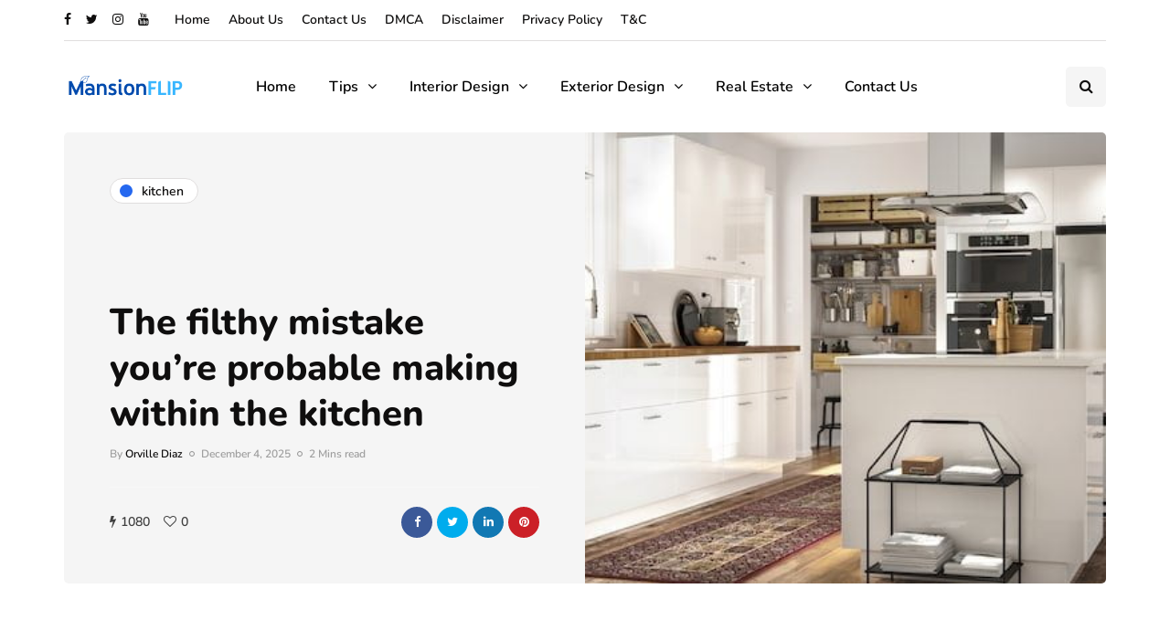

--- FILE ---
content_type: text/html; charset=UTF-8
request_url: https://mansionflip.com/probable-making-within-the-kitchen/
body_size: 21869
content:
<!DOCTYPE html><html lang="en-US" prefix="og: https://ogp.me/ns#"><head><meta name="viewport" content="width=device-width, initial-scale=1.0" /><meta charset="UTF-8" /><link rel="profile" href="https://gmpg.org/xfn/11" /><link rel="pingback" href="https://mansionflip.com/xmlrpc.php" /> <script data-cfasync="false" data-no-defer="1" data-no-minify="1" data-no-optimize="1">var ewww_webp_supported=!1;function check_webp_feature(A,e){var w;e=void 0!==e?e:function(){},ewww_webp_supported?e(ewww_webp_supported):((w=new Image).onload=function(){ewww_webp_supported=0<w.width&&0<w.height,e&&e(ewww_webp_supported)},w.onerror=function(){e&&e(!1)},w.src="data:image/webp;base64,"+{alpha:"UklGRkoAAABXRUJQVlA4WAoAAAAQAAAAAAAAAAAAQUxQSAwAAAARBxAR/Q9ERP8DAABWUDggGAAAABQBAJ0BKgEAAQAAAP4AAA3AAP7mtQAAAA=="}[A])}check_webp_feature("alpha");</script><script data-cfasync="false" data-no-defer="1" data-no-minify="1" data-no-optimize="1">var Arrive=function(c,w){"use strict";if(c.MutationObserver&&"undefined"!=typeof HTMLElement){var r,a=0,u=(r=HTMLElement.prototype.matches||HTMLElement.prototype.webkitMatchesSelector||HTMLElement.prototype.mozMatchesSelector||HTMLElement.prototype.msMatchesSelector,{matchesSelector:function(e,t){return e instanceof HTMLElement&&r.call(e,t)},addMethod:function(e,t,r){var a=e[t];e[t]=function(){return r.length==arguments.length?r.apply(this,arguments):"function"==typeof a?a.apply(this,arguments):void 0}},callCallbacks:function(e,t){t&&t.options.onceOnly&&1==t.firedElems.length&&(e=[e[0]]);for(var r,a=0;r=e[a];a++)r&&r.callback&&r.callback.call(r.elem,r.elem);t&&t.options.onceOnly&&1==t.firedElems.length&&t.me.unbindEventWithSelectorAndCallback.call(t.target,t.selector,t.callback)},checkChildNodesRecursively:function(e,t,r,a){for(var i,n=0;i=e[n];n++)r(i,t,a)&&a.push({callback:t.callback,elem:i}),0<i.childNodes.length&&u.checkChildNodesRecursively(i.childNodes,t,r,a)},mergeArrays:function(e,t){var r,a={};for(r in e)e.hasOwnProperty(r)&&(a[r]=e[r]);for(r in t)t.hasOwnProperty(r)&&(a[r]=t[r]);return a},toElementsArray:function(e){return e=void 0!==e&&("number"!=typeof e.length||e===c)?[e]:e}}),e=(l.prototype.addEvent=function(e,t,r,a){a={target:e,selector:t,options:r,callback:a,firedElems:[]};return this._beforeAdding&&this._beforeAdding(a),this._eventsBucket.push(a),a},l.prototype.removeEvent=function(e){for(var t,r=this._eventsBucket.length-1;t=this._eventsBucket[r];r--)e(t)&&(this._beforeRemoving&&this._beforeRemoving(t),(t=this._eventsBucket.splice(r,1))&&t.length&&(t[0].callback=null))},l.prototype.beforeAdding=function(e){this._beforeAdding=e},l.prototype.beforeRemoving=function(e){this._beforeRemoving=e},l),t=function(i,n){var o=new e,l=this,s={fireOnAttributesModification:!1};return o.beforeAdding(function(t){var e=t.target;e!==c.document&&e!==c||(e=document.getElementsByTagName("html")[0]);var r=new MutationObserver(function(e){n.call(this,e,t)}),a=i(t.options);r.observe(e,a),t.observer=r,t.me=l}),o.beforeRemoving(function(e){e.observer.disconnect()}),this.bindEvent=function(e,t,r){t=u.mergeArrays(s,t);for(var a=u.toElementsArray(this),i=0;i<a.length;i++)o.addEvent(a[i],e,t,r)},this.unbindEvent=function(){var r=u.toElementsArray(this);o.removeEvent(function(e){for(var t=0;t<r.length;t++)if(this===w||e.target===r[t])return!0;return!1})},this.unbindEventWithSelectorOrCallback=function(r){var a=u.toElementsArray(this),i=r,e="function"==typeof r?function(e){for(var t=0;t<a.length;t++)if((this===w||e.target===a[t])&&e.callback===i)return!0;return!1}:function(e){for(var t=0;t<a.length;t++)if((this===w||e.target===a[t])&&e.selector===r)return!0;return!1};o.removeEvent(e)},this.unbindEventWithSelectorAndCallback=function(r,a){var i=u.toElementsArray(this);o.removeEvent(function(e){for(var t=0;t<i.length;t++)if((this===w||e.target===i[t])&&e.selector===r&&e.callback===a)return!0;return!1})},this},i=new function(){var s={fireOnAttributesModification:!1,onceOnly:!1,existing:!1};function n(e,t,r){return!(!u.matchesSelector(e,t.selector)||(e._id===w&&(e._id=a++),-1!=t.firedElems.indexOf(e._id)))&&(t.firedElems.push(e._id),!0)}var c=(i=new t(function(e){var t={attributes:!1,childList:!0,subtree:!0};return e.fireOnAttributesModification&&(t.attributes=!0),t},function(e,i){e.forEach(function(e){var t=e.addedNodes,r=e.target,a=[];null!==t&&0<t.length?u.checkChildNodesRecursively(t,i,n,a):"attributes"===e.type&&n(r,i)&&a.push({callback:i.callback,elem:r}),u.callCallbacks(a,i)})})).bindEvent;return i.bindEvent=function(e,t,r){t=void 0===r?(r=t,s):u.mergeArrays(s,t);var a=u.toElementsArray(this);if(t.existing){for(var i=[],n=0;n<a.length;n++)for(var o=a[n].querySelectorAll(e),l=0;l<o.length;l++)i.push({callback:r,elem:o[l]});if(t.onceOnly&&i.length)return r.call(i[0].elem,i[0].elem);setTimeout(u.callCallbacks,1,i)}c.call(this,e,t,r)},i},o=new function(){var a={};function i(e,t){return u.matchesSelector(e,t.selector)}var n=(o=new t(function(){return{childList:!0,subtree:!0}},function(e,r){e.forEach(function(e){var t=e.removedNodes,e=[];null!==t&&0<t.length&&u.checkChildNodesRecursively(t,r,i,e),u.callCallbacks(e,r)})})).bindEvent;return o.bindEvent=function(e,t,r){t=void 0===r?(r=t,a):u.mergeArrays(a,t),n.call(this,e,t,r)},o};d(HTMLElement.prototype),d(NodeList.prototype),d(HTMLCollection.prototype),d(HTMLDocument.prototype),d(Window.prototype);var n={};return s(i,n,"unbindAllArrive"),s(o,n,"unbindAllLeave"),n}function l(){this._eventsBucket=[],this._beforeAdding=null,this._beforeRemoving=null}function s(e,t,r){u.addMethod(t,r,e.unbindEvent),u.addMethod(t,r,e.unbindEventWithSelectorOrCallback),u.addMethod(t,r,e.unbindEventWithSelectorAndCallback)}function d(e){e.arrive=i.bindEvent,s(i,e,"unbindArrive"),e.leave=o.bindEvent,s(o,e,"unbindLeave")}}(window,void 0),ewww_webp_supported=!1;function check_webp_feature(e,t){var r;ewww_webp_supported?t(ewww_webp_supported):((r=new Image).onload=function(){ewww_webp_supported=0<r.width&&0<r.height,t(ewww_webp_supported)},r.onerror=function(){t(!1)},r.src="data:image/webp;base64,"+{alpha:"UklGRkoAAABXRUJQVlA4WAoAAAAQAAAAAAAAAAAAQUxQSAwAAAARBxAR/Q9ERP8DAABWUDggGAAAABQBAJ0BKgEAAQAAAP4AAA3AAP7mtQAAAA==",animation:"UklGRlIAAABXRUJQVlA4WAoAAAASAAAAAAAAAAAAQU5JTQYAAAD/////AABBTk1GJgAAAAAAAAAAAAAAAAAAAGQAAABWUDhMDQAAAC8AAAAQBxAREYiI/gcA"}[e])}function ewwwLoadImages(e){if(e){for(var t=document.querySelectorAll(".batch-image img, .image-wrapper a, .ngg-pro-masonry-item a, .ngg-galleria-offscreen-seo-wrapper a"),r=0,a=t.length;r<a;r++)ewwwAttr(t[r],"data-src",t[r].getAttribute("data-webp")),ewwwAttr(t[r],"data-thumbnail",t[r].getAttribute("data-webp-thumbnail"));for(var i=document.querySelectorAll("div.woocommerce-product-gallery__image"),r=0,a=i.length;r<a;r++)ewwwAttr(i[r],"data-thumb",i[r].getAttribute("data-webp-thumb"))}for(var n=document.querySelectorAll("video"),r=0,a=n.length;r<a;r++)ewwwAttr(n[r],"poster",e?n[r].getAttribute("data-poster-webp"):n[r].getAttribute("data-poster-image"));for(var o,l=document.querySelectorAll("img.ewww_webp_lazy_load"),r=0,a=l.length;r<a;r++)e&&(ewwwAttr(l[r],"data-lazy-srcset",l[r].getAttribute("data-lazy-srcset-webp")),ewwwAttr(l[r],"data-srcset",l[r].getAttribute("data-srcset-webp")),ewwwAttr(l[r],"data-lazy-src",l[r].getAttribute("data-lazy-src-webp")),ewwwAttr(l[r],"data-src",l[r].getAttribute("data-src-webp")),ewwwAttr(l[r],"data-orig-file",l[r].getAttribute("data-webp-orig-file")),ewwwAttr(l[r],"data-medium-file",l[r].getAttribute("data-webp-medium-file")),ewwwAttr(l[r],"data-large-file",l[r].getAttribute("data-webp-large-file")),null!=(o=l[r].getAttribute("srcset"))&&!1!==o&&o.includes("R0lGOD")&&ewwwAttr(l[r],"src",l[r].getAttribute("data-lazy-src-webp"))),l[r].className=l[r].className.replace(/\bewww_webp_lazy_load\b/,"");for(var s=document.querySelectorAll(".ewww_webp"),r=0,a=s.length;r<a;r++)e?(ewwwAttr(s[r],"srcset",s[r].getAttribute("data-srcset-webp")),ewwwAttr(s[r],"src",s[r].getAttribute("data-src-webp")),ewwwAttr(s[r],"data-orig-file",s[r].getAttribute("data-webp-orig-file")),ewwwAttr(s[r],"data-medium-file",s[r].getAttribute("data-webp-medium-file")),ewwwAttr(s[r],"data-large-file",s[r].getAttribute("data-webp-large-file")),ewwwAttr(s[r],"data-large_image",s[r].getAttribute("data-webp-large_image")),ewwwAttr(s[r],"data-src",s[r].getAttribute("data-webp-src"))):(ewwwAttr(s[r],"srcset",s[r].getAttribute("data-srcset-img")),ewwwAttr(s[r],"src",s[r].getAttribute("data-src-img"))),s[r].className=s[r].className.replace(/\bewww_webp\b/,"ewww_webp_loaded");window.jQuery&&jQuery.fn.isotope&&jQuery.fn.imagesLoaded&&(jQuery(".fusion-posts-container-infinite").imagesLoaded(function(){jQuery(".fusion-posts-container-infinite").hasClass("isotope")&&jQuery(".fusion-posts-container-infinite").isotope()}),jQuery(".fusion-portfolio:not(.fusion-recent-works) .fusion-portfolio-wrapper").imagesLoaded(function(){jQuery(".fusion-portfolio:not(.fusion-recent-works) .fusion-portfolio-wrapper").isotope()}))}function ewwwWebPInit(e){ewwwLoadImages(e),ewwwNggLoadGalleries(e),document.arrive(".ewww_webp",function(){ewwwLoadImages(e)}),document.arrive(".ewww_webp_lazy_load",function(){ewwwLoadImages(e)}),document.arrive("videos",function(){ewwwLoadImages(e)}),"loading"==document.readyState?document.addEventListener("DOMContentLoaded",ewwwJSONParserInit):("undefined"!=typeof galleries&&ewwwNggParseGalleries(e),ewwwWooParseVariations(e))}function ewwwAttr(e,t,r){null!=r&&!1!==r&&e.setAttribute(t,r)}function ewwwJSONParserInit(){"undefined"!=typeof galleries&&check_webp_feature("alpha",ewwwNggParseGalleries),check_webp_feature("alpha",ewwwWooParseVariations)}function ewwwWooParseVariations(e){if(e)for(var t=document.querySelectorAll("form.variations_form"),r=0,a=t.length;r<a;r++){var i=t[r].getAttribute("data-product_variations"),n=!1;try{for(var o in i=JSON.parse(i))void 0!==i[o]&&void 0!==i[o].image&&(void 0!==i[o].image.src_webp&&(i[o].image.src=i[o].image.src_webp,n=!0),void 0!==i[o].image.srcset_webp&&(i[o].image.srcset=i[o].image.srcset_webp,n=!0),void 0!==i[o].image.full_src_webp&&(i[o].image.full_src=i[o].image.full_src_webp,n=!0),void 0!==i[o].image.gallery_thumbnail_src_webp&&(i[o].image.gallery_thumbnail_src=i[o].image.gallery_thumbnail_src_webp,n=!0),void 0!==i[o].image.thumb_src_webp&&(i[o].image.thumb_src=i[o].image.thumb_src_webp,n=!0));n&&ewwwAttr(t[r],"data-product_variations",JSON.stringify(i))}catch(e){}}}function ewwwNggParseGalleries(e){if(e)for(var t in galleries){var r=galleries[t];galleries[t].images_list=ewwwNggParseImageList(r.images_list)}}function ewwwNggLoadGalleries(e){e&&document.addEventListener("ngg.galleria.themeadded",function(e,t){window.ngg_galleria._create_backup=window.ngg_galleria.create,window.ngg_galleria.create=function(e,t){var r=$(e).data("id");return galleries["gallery_"+r].images_list=ewwwNggParseImageList(galleries["gallery_"+r].images_list),window.ngg_galleria._create_backup(e,t)}})}function ewwwNggParseImageList(e){for(var t in e){var r=e[t];if(void 0!==r["image-webp"]&&(e[t].image=r["image-webp"],delete e[t]["image-webp"]),void 0!==r["thumb-webp"]&&(e[t].thumb=r["thumb-webp"],delete e[t]["thumb-webp"]),void 0!==r.full_image_webp&&(e[t].full_image=r.full_image_webp,delete e[t].full_image_webp),void 0!==r.srcsets)for(var a in r.srcsets)nggSrcset=r.srcsets[a],void 0!==r.srcsets[a+"-webp"]&&(e[t].srcsets[a]=r.srcsets[a+"-webp"],delete e[t].srcsets[a+"-webp"]);if(void 0!==r.full_srcsets)for(var i in r.full_srcsets)nggFSrcset=r.full_srcsets[i],void 0!==r.full_srcsets[i+"-webp"]&&(e[t].full_srcsets[i]=r.full_srcsets[i+"-webp"],delete e[t].full_srcsets[i+"-webp"])}return e}check_webp_feature("alpha",ewwwWebPInit);</script> <title>The filthy mistake you’re probable making within the kitchen - Mansion Flip</title><meta name="description" content="Certainly! It&#039;s important to be aware of common kitchen hygiene mistakes that could potentially lead to foodborne illness. By learning how to avoid these mistakes, you can keep your kitchen clean and safe."/><meta name="robots" content="follow, index, max-snippet:-1, max-video-preview:-1, max-image-preview:large"/><link rel="canonical" href="https://mansionflip.com/probable-making-within-the-kitchen/" /><meta property="og:locale" content="en_US" /><meta property="og:type" content="article" /><meta property="og:title" content="The filthy mistake you’re probable making within the kitchen - Mansion Flip" /><meta property="og:description" content="Certainly! It&#039;s important to be aware of common kitchen hygiene mistakes that could potentially lead to foodborne illness. By learning how to avoid these mistakes, you can keep your kitchen clean and safe." /><meta property="og:url" content="https://mansionflip.com/probable-making-within-the-kitchen/" /><meta property="og:site_name" content="Mansion Flip" /><meta property="article:section" content="Kitchen" /><meta property="og:image" content="https://aws.wideinfo.org/mansionflip.com/wp-content/uploads/2019/06/11111738/modern-highgloss-white-door-style-set-up-with-stainless-ikea-a053ea4d3e46542b208b396bf30ced71.jpg" /><meta property="og:image:secure_url" content="https://aws.wideinfo.org/mansionflip.com/wp-content/uploads/2019/06/11111738/modern-highgloss-white-door-style-set-up-with-stainless-ikea-a053ea4d3e46542b208b396bf30ced71.jpg" /><meta property="og:image:width" content="600" /><meta property="og:image:height" content="338" /><meta property="og:image:alt" content="The filthy mistake you’re probable making within the kitchen" /><meta property="og:image:type" content="image/jpeg" /><meta property="article:published_time" content="2025-12-04T22:40:21+00:00" /><meta name="twitter:card" content="summary_large_image" /><meta name="twitter:title" content="The filthy mistake you’re probable making within the kitchen - Mansion Flip" /><meta name="twitter:description" content="Certainly! It&#039;s important to be aware of common kitchen hygiene mistakes that could potentially lead to foodborne illness. By learning how to avoid these mistakes, you can keep your kitchen clean and safe." /><meta name="twitter:image" content="https://aws.wideinfo.org/mansionflip.com/wp-content/uploads/2019/06/11111738/modern-highgloss-white-door-style-set-up-with-stainless-ikea-a053ea4d3e46542b208b396bf30ced71.jpg" /><meta name="twitter:label1" content="Written by" /><meta name="twitter:data1" content="Orville Diaz" /><meta name="twitter:label2" content="Time to read" /><meta name="twitter:data2" content="2 minutes" /> <script type="application/ld+json" class="rank-math-schema">{"@context":"https://schema.org","@graph":[{"@type":["Person","Organization"],"@id":"https://mansionflip.com/#person","name":"Mansion Flip"},{"@type":"WebSite","@id":"https://mansionflip.com/#website","url":"https://mansionflip.com","name":"Mansion Flip","publisher":{"@id":"https://mansionflip.com/#person"},"inLanguage":"en-US"},{"@type":"ImageObject","@id":"https://aws.wideinfo.org/mansionflip.com/wp-content/uploads/2019/06/11111738/modern-highgloss-white-door-style-set-up-with-stainless-ikea-a053ea4d3e46542b208b396bf30ced71.jpg","url":"https://aws.wideinfo.org/mansionflip.com/wp-content/uploads/2019/06/11111738/modern-highgloss-white-door-style-set-up-with-stainless-ikea-a053ea4d3e46542b208b396bf30ced71.jpg","width":"600","height":"338","inLanguage":"en-US"},{"@type":"WebPage","@id":"https://mansionflip.com/probable-making-within-the-kitchen/#webpage","url":"https://mansionflip.com/probable-making-within-the-kitchen/","name":"The filthy mistake you\u2019re probable making within the kitchen - Mansion Flip","datePublished":"2025-12-04T22:40:21+00:00","dateModified":"2025-12-04T22:40:21+00:00","isPartOf":{"@id":"https://mansionflip.com/#website"},"primaryImageOfPage":{"@id":"https://aws.wideinfo.org/mansionflip.com/wp-content/uploads/2019/06/11111738/modern-highgloss-white-door-style-set-up-with-stainless-ikea-a053ea4d3e46542b208b396bf30ced71.jpg"},"inLanguage":"en-US"},{"@type":"Person","@id":"https://mansionflip.com/author/mansion/","name":"Orville Diaz","url":"https://mansionflip.com/author/mansion/","image":{"@type":"ImageObject","@id":"https://mansionflip.com/wp-content/litespeed/avatar/7444741a54828062d44f0bebff758645.jpg?ver=1769193886","url":"https://mansionflip.com/wp-content/litespeed/avatar/7444741a54828062d44f0bebff758645.jpg?ver=1769193886","caption":"Orville Diaz","inLanguage":"en-US"}},{"@type":"BlogPosting","headline":"The filthy mistake you\u2019re probable making within the kitchen - Mansion Flip","datePublished":"2025-12-04T22:40:21+00:00","dateModified":"2025-12-04T22:40:21+00:00","articleSection":"Kitchen","author":{"@id":"https://mansionflip.com/author/mansion/","name":"Orville Diaz"},"publisher":{"@id":"https://mansionflip.com/#person"},"description":"Certainly! It&#039;s important to be aware of common kitchen hygiene mistakes that could potentially lead to foodborne illness. By learning how to avoid these mistakes, you can keep your kitchen clean and safe.","name":"The filthy mistake you\u2019re probable making within the kitchen - Mansion Flip","@id":"https://mansionflip.com/probable-making-within-the-kitchen/#richSnippet","isPartOf":{"@id":"https://mansionflip.com/probable-making-within-the-kitchen/#webpage"},"image":{"@id":"https://aws.wideinfo.org/mansionflip.com/wp-content/uploads/2019/06/11111738/modern-highgloss-white-door-style-set-up-with-stainless-ikea-a053ea4d3e46542b208b396bf30ced71.jpg"},"inLanguage":"en-US","mainEntityOfPage":{"@id":"https://mansionflip.com/probable-making-within-the-kitchen/#webpage"}}]}</script> <link rel="alternate" type="application/rss+xml" title="Mansion Flip &raquo; Feed" href="https://mansionflip.com/feed/" /><link rel="alternate" title="oEmbed (JSON)" type="application/json+oembed" href="https://mansionflip.com/wp-json/oembed/1.0/embed?url=https%3A%2F%2Fmansionflip.com%2Fprobable-making-within-the-kitchen%2F" /><link rel="alternate" title="oEmbed (XML)" type="text/xml+oembed" href="https://mansionflip.com/wp-json/oembed/1.0/embed?url=https%3A%2F%2Fmansionflip.com%2Fprobable-making-within-the-kitchen%2F&#038;format=xml" /><style id='wp-img-auto-sizes-contain-inline-css' type='text/css'>img:is([sizes=auto i],[sizes^="auto," i]){contain-intrinsic-size:3000px 1500px}
/*# sourceURL=wp-img-auto-sizes-contain-inline-css */</style><link rel="stylesheet" href="https://mansionflip.com/wp-content/plugins/litespeed-cache/assets/css/litespeed-dummy.css"><link data-optimized="1" data-asynced="1" as="style" onload="this.onload=null;this.rel='stylesheet'"  rel="preload" href="https://mansionflip.com/wp-content/litespeed/css/f81c133537eb0fb1790395f56cf9fcdc.css?ver=9fcdc"><style id='global-styles-inline-css' type='text/css'>:root{--wp--preset--aspect-ratio--square: 1;--wp--preset--aspect-ratio--4-3: 4/3;--wp--preset--aspect-ratio--3-4: 3/4;--wp--preset--aspect-ratio--3-2: 3/2;--wp--preset--aspect-ratio--2-3: 2/3;--wp--preset--aspect-ratio--16-9: 16/9;--wp--preset--aspect-ratio--9-16: 9/16;--wp--preset--color--black: #000000;--wp--preset--color--cyan-bluish-gray: #abb8c3;--wp--preset--color--white: #ffffff;--wp--preset--color--pale-pink: #f78da7;--wp--preset--color--vivid-red: #cf2e2e;--wp--preset--color--luminous-vivid-orange: #ff6900;--wp--preset--color--luminous-vivid-amber: #fcb900;--wp--preset--color--light-green-cyan: #7bdcb5;--wp--preset--color--vivid-green-cyan: #00d084;--wp--preset--color--pale-cyan-blue: #8ed1fc;--wp--preset--color--vivid-cyan-blue: #0693e3;--wp--preset--color--vivid-purple: #9b51e0;--wp--preset--gradient--vivid-cyan-blue-to-vivid-purple: linear-gradient(135deg,rgb(6,147,227) 0%,rgb(155,81,224) 100%);--wp--preset--gradient--light-green-cyan-to-vivid-green-cyan: linear-gradient(135deg,rgb(122,220,180) 0%,rgb(0,208,130) 100%);--wp--preset--gradient--luminous-vivid-amber-to-luminous-vivid-orange: linear-gradient(135deg,rgb(252,185,0) 0%,rgb(255,105,0) 100%);--wp--preset--gradient--luminous-vivid-orange-to-vivid-red: linear-gradient(135deg,rgb(255,105,0) 0%,rgb(207,46,46) 100%);--wp--preset--gradient--very-light-gray-to-cyan-bluish-gray: linear-gradient(135deg,rgb(238,238,238) 0%,rgb(169,184,195) 100%);--wp--preset--gradient--cool-to-warm-spectrum: linear-gradient(135deg,rgb(74,234,220) 0%,rgb(151,120,209) 20%,rgb(207,42,186) 40%,rgb(238,44,130) 60%,rgb(251,105,98) 80%,rgb(254,248,76) 100%);--wp--preset--gradient--blush-light-purple: linear-gradient(135deg,rgb(255,206,236) 0%,rgb(152,150,240) 100%);--wp--preset--gradient--blush-bordeaux: linear-gradient(135deg,rgb(254,205,165) 0%,rgb(254,45,45) 50%,rgb(107,0,62) 100%);--wp--preset--gradient--luminous-dusk: linear-gradient(135deg,rgb(255,203,112) 0%,rgb(199,81,192) 50%,rgb(65,88,208) 100%);--wp--preset--gradient--pale-ocean: linear-gradient(135deg,rgb(255,245,203) 0%,rgb(182,227,212) 50%,rgb(51,167,181) 100%);--wp--preset--gradient--electric-grass: linear-gradient(135deg,rgb(202,248,128) 0%,rgb(113,206,126) 100%);--wp--preset--gradient--midnight: linear-gradient(135deg,rgb(2,3,129) 0%,rgb(40,116,252) 100%);--wp--preset--font-size--small: 13px;--wp--preset--font-size--medium: 20px;--wp--preset--font-size--large: 36px;--wp--preset--font-size--x-large: 42px;--wp--preset--spacing--20: 0.44rem;--wp--preset--spacing--30: 0.67rem;--wp--preset--spacing--40: 1rem;--wp--preset--spacing--50: 1.5rem;--wp--preset--spacing--60: 2.25rem;--wp--preset--spacing--70: 3.38rem;--wp--preset--spacing--80: 5.06rem;--wp--preset--shadow--natural: 6px 6px 9px rgba(0, 0, 0, 0.2);--wp--preset--shadow--deep: 12px 12px 50px rgba(0, 0, 0, 0.4);--wp--preset--shadow--sharp: 6px 6px 0px rgba(0, 0, 0, 0.2);--wp--preset--shadow--outlined: 6px 6px 0px -3px rgb(255, 255, 255), 6px 6px rgb(0, 0, 0);--wp--preset--shadow--crisp: 6px 6px 0px rgb(0, 0, 0);}:where(.is-layout-flex){gap: 0.5em;}:where(.is-layout-grid){gap: 0.5em;}body .is-layout-flex{display: flex;}.is-layout-flex{flex-wrap: wrap;align-items: center;}.is-layout-flex > :is(*, div){margin: 0;}body .is-layout-grid{display: grid;}.is-layout-grid > :is(*, div){margin: 0;}:where(.wp-block-columns.is-layout-flex){gap: 2em;}:where(.wp-block-columns.is-layout-grid){gap: 2em;}:where(.wp-block-post-template.is-layout-flex){gap: 1.25em;}:where(.wp-block-post-template.is-layout-grid){gap: 1.25em;}.has-black-color{color: var(--wp--preset--color--black) !important;}.has-cyan-bluish-gray-color{color: var(--wp--preset--color--cyan-bluish-gray) !important;}.has-white-color{color: var(--wp--preset--color--white) !important;}.has-pale-pink-color{color: var(--wp--preset--color--pale-pink) !important;}.has-vivid-red-color{color: var(--wp--preset--color--vivid-red) !important;}.has-luminous-vivid-orange-color{color: var(--wp--preset--color--luminous-vivid-orange) !important;}.has-luminous-vivid-amber-color{color: var(--wp--preset--color--luminous-vivid-amber) !important;}.has-light-green-cyan-color{color: var(--wp--preset--color--light-green-cyan) !important;}.has-vivid-green-cyan-color{color: var(--wp--preset--color--vivid-green-cyan) !important;}.has-pale-cyan-blue-color{color: var(--wp--preset--color--pale-cyan-blue) !important;}.has-vivid-cyan-blue-color{color: var(--wp--preset--color--vivid-cyan-blue) !important;}.has-vivid-purple-color{color: var(--wp--preset--color--vivid-purple) !important;}.has-black-background-color{background-color: var(--wp--preset--color--black) !important;}.has-cyan-bluish-gray-background-color{background-color: var(--wp--preset--color--cyan-bluish-gray) !important;}.has-white-background-color{background-color: var(--wp--preset--color--white) !important;}.has-pale-pink-background-color{background-color: var(--wp--preset--color--pale-pink) !important;}.has-vivid-red-background-color{background-color: var(--wp--preset--color--vivid-red) !important;}.has-luminous-vivid-orange-background-color{background-color: var(--wp--preset--color--luminous-vivid-orange) !important;}.has-luminous-vivid-amber-background-color{background-color: var(--wp--preset--color--luminous-vivid-amber) !important;}.has-light-green-cyan-background-color{background-color: var(--wp--preset--color--light-green-cyan) !important;}.has-vivid-green-cyan-background-color{background-color: var(--wp--preset--color--vivid-green-cyan) !important;}.has-pale-cyan-blue-background-color{background-color: var(--wp--preset--color--pale-cyan-blue) !important;}.has-vivid-cyan-blue-background-color{background-color: var(--wp--preset--color--vivid-cyan-blue) !important;}.has-vivid-purple-background-color{background-color: var(--wp--preset--color--vivid-purple) !important;}.has-black-border-color{border-color: var(--wp--preset--color--black) !important;}.has-cyan-bluish-gray-border-color{border-color: var(--wp--preset--color--cyan-bluish-gray) !important;}.has-white-border-color{border-color: var(--wp--preset--color--white) !important;}.has-pale-pink-border-color{border-color: var(--wp--preset--color--pale-pink) !important;}.has-vivid-red-border-color{border-color: var(--wp--preset--color--vivid-red) !important;}.has-luminous-vivid-orange-border-color{border-color: var(--wp--preset--color--luminous-vivid-orange) !important;}.has-luminous-vivid-amber-border-color{border-color: var(--wp--preset--color--luminous-vivid-amber) !important;}.has-light-green-cyan-border-color{border-color: var(--wp--preset--color--light-green-cyan) !important;}.has-vivid-green-cyan-border-color{border-color: var(--wp--preset--color--vivid-green-cyan) !important;}.has-pale-cyan-blue-border-color{border-color: var(--wp--preset--color--pale-cyan-blue) !important;}.has-vivid-cyan-blue-border-color{border-color: var(--wp--preset--color--vivid-cyan-blue) !important;}.has-vivid-purple-border-color{border-color: var(--wp--preset--color--vivid-purple) !important;}.has-vivid-cyan-blue-to-vivid-purple-gradient-background{background: var(--wp--preset--gradient--vivid-cyan-blue-to-vivid-purple) !important;}.has-light-green-cyan-to-vivid-green-cyan-gradient-background{background: var(--wp--preset--gradient--light-green-cyan-to-vivid-green-cyan) !important;}.has-luminous-vivid-amber-to-luminous-vivid-orange-gradient-background{background: var(--wp--preset--gradient--luminous-vivid-amber-to-luminous-vivid-orange) !important;}.has-luminous-vivid-orange-to-vivid-red-gradient-background{background: var(--wp--preset--gradient--luminous-vivid-orange-to-vivid-red) !important;}.has-very-light-gray-to-cyan-bluish-gray-gradient-background{background: var(--wp--preset--gradient--very-light-gray-to-cyan-bluish-gray) !important;}.has-cool-to-warm-spectrum-gradient-background{background: var(--wp--preset--gradient--cool-to-warm-spectrum) !important;}.has-blush-light-purple-gradient-background{background: var(--wp--preset--gradient--blush-light-purple) !important;}.has-blush-bordeaux-gradient-background{background: var(--wp--preset--gradient--blush-bordeaux) !important;}.has-luminous-dusk-gradient-background{background: var(--wp--preset--gradient--luminous-dusk) !important;}.has-pale-ocean-gradient-background{background: var(--wp--preset--gradient--pale-ocean) !important;}.has-electric-grass-gradient-background{background: var(--wp--preset--gradient--electric-grass) !important;}.has-midnight-gradient-background{background: var(--wp--preset--gradient--midnight) !important;}.has-small-font-size{font-size: var(--wp--preset--font-size--small) !important;}.has-medium-font-size{font-size: var(--wp--preset--font-size--medium) !important;}.has-large-font-size{font-size: var(--wp--preset--font-size--large) !important;}.has-x-large-font-size{font-size: var(--wp--preset--font-size--x-large) !important;}
/*# sourceURL=global-styles-inline-css */</style><style id='classic-theme-styles-inline-css' type='text/css'>/*! This file is auto-generated */
.wp-block-button__link{color:#fff;background-color:#32373c;border-radius:9999px;box-shadow:none;text-decoration:none;padding:calc(.667em + 2px) calc(1.333em + 2px);font-size:1.125em}.wp-block-file__button{background:#32373c;color:#fff;text-decoration:none}
/*# sourceURL=/wp-includes/css/classic-themes.min.css */</style><link data-optimized="1" data-asynced="1" as="style" onload="this.onload=null;this.rel='stylesheet'"  rel="preload" href="https://mansionflip.com/wp-content/litespeed/css/8bd75b7ed29f1da30e52e3932441423a.css?ver=1423a"><link data-optimized="1" data-asynced="1" as="style" onload="this.onload=null;this.rel='stylesheet'"  rel="preload" href="https://mansionflip.com/wp-content/litespeed/css/e6fefd587361bec662f68f084e7d01a3.css?ver=d01a3"><link data-optimized="1" data-asynced="1" as="style" onload="this.onload=null;this.rel='stylesheet'"  rel="preload" href="https://mansionflip.com/wp-content/litespeed/css/c071fad244297d5e62234e8151139e10.css?ver=39e10"><link data-optimized="1" data-asynced="1" as="style" onload="this.onload=null;this.rel='stylesheet'"  rel="preload" href="https://mansionflip.com/wp-content/litespeed/css/349452cf35e3e23fef01b29c39d75fed.css?ver=75fed"><link data-optimized="1" data-asynced="1" as="style" onload="this.onload=null;this.rel='stylesheet'"  rel="preload" href="https://mansionflip.com/wp-content/litespeed/css/16e8833693058ec43b7cf833982deb28.css?ver=deb28"><link data-optimized="1" data-asynced="1" as="style" onload="this.onload=null;this.rel='stylesheet'"  rel="preload" href="https://mansionflip.com/wp-content/litespeed/css/b7a48fc6ba66cffbd9bef4d3621093a0.css?ver=093a0"><link data-optimized="1" data-asynced="1" as="style" onload="this.onload=null;this.rel='stylesheet'"  rel="preload" href="https://mansionflip.com/wp-content/litespeed/css/541664515a6c634d336cb49843c1f11a.css?ver=1f11a"><link data-optimized="1" data-asynced="1" as="style" onload="this.onload=null;this.rel='stylesheet'"  rel="preload" href="https://mansionflip.com/wp-content/litespeed/css/674494890f8eea0825513b1ad0d41ffa.css?ver=41ffa"><link data-optimized="1" data-asynced="1" as="style" onload="this.onload=null;this.rel='stylesheet'"  rel="preload" href="https://mansionflip.com/wp-content/litespeed/css/1adb13b6b1fff00fa7f5d744bf23ebba.css?ver=3ebba"><link data-optimized="1" data-asynced="1" as="style" onload="this.onload=null;this.rel='stylesheet'"  rel="preload" href="https://mansionflip.com/wp-content/litespeed/css/ad22e056d5872bb5bbca591e424361c5.css?ver=361c5"><link data-optimized="1" data-asynced="1" as="style" onload="this.onload=null;this.rel='stylesheet'"  rel="preload" href="https://mansionflip.com/wp-content/litespeed/css/208754ba8d1970240998b2b3fa450f4f.css?ver=50f4f"><link data-optimized="1" data-asynced="1" as="style" onload="this.onload=null;this.rel='stylesheet'"  rel="preload" href="https://mansionflip.com/wp-content/litespeed/css/dad5d2e77fa85c037741042407ba2d6c.css?ver=a2d6c"><link data-optimized="1" data-asynced="1" as="style" onload="this.onload=null;this.rel='stylesheet'"  rel="preload" href="https://mansionflip.com/wp-content/litespeed/css/db66c314dda96d27315f3a91c6b34059.css?ver=34059"><link data-optimized="1" data-asynced="1" as="style" onload="this.onload=null;this.rel='stylesheet'"  rel="preload" href="https://mansionflip.com/wp-content/litespeed/css/2db2382cd6475046ea3acd5137e05ca9.css?ver=05ca9"> <script data-optimized="1" type="text/javascript" src="https://mansionflip.com/wp-content/litespeed/js/6adefa13fe5301c97867ac0bf710ae26.js?ver=0ae26" id="jquery-core-js" defer data-deferred="1"></script> <script data-optimized="1" type="text/javascript" src="https://mansionflip.com/wp-content/litespeed/js/e8b1246a635dd110af39cfa1791e0329.js?ver=e0329" id="jquery-migrate-js" defer data-deferred="1"></script> <script type="text/javascript" id="jquery-js-after" src="[data-uri]" defer></script> <script data-optimized="1" type="text/javascript" src="https://mansionflip.com/wp-content/litespeed/js/977a3fb07285064443fe67a3d46b8c1e.js?ver=b8c1e" id="js-cache-inhype-js" defer data-deferred="1"></script> <link rel="https://api.w.org/" href="https://mansionflip.com/wp-json/" /><link rel="alternate" title="JSON" type="application/json" href="https://mansionflip.com/wp-json/wp/v2/posts/2643" /><link rel="EditURI" type="application/rsd+xml" title="RSD" href="https://mansionflip.com/xmlrpc.php?rsd" /><meta name="generator" content="WordPress 6.9" /><link rel='shortlink' href='https://mansionflip.com/?p=2643' /> <script type="text/javascript" src="[data-uri]" defer></script> <noscript><style>.lazyload[data-src]{display:none !important;}</style></noscript><style>.lazyload{background-image:none !important;}.lazyload:before{background-image:none !important;}</style><link rel="icon" href="https://aws.wideinfo.org/mansionflip.com/wp-content/uploads/2020/10/11110842/cropped-maintenance-32x32.png" sizes="32x32" /><link rel="icon" href="https://aws.wideinfo.org/mansionflip.com/wp-content/uploads/2020/10/11110842/cropped-maintenance-192x192.png" sizes="192x192" /><link rel="apple-touch-icon" href="https://aws.wideinfo.org/mansionflip.com/wp-content/uploads/2020/10/11110842/cropped-maintenance-180x180.png" /><meta name="msapplication-TileImage" content="https://aws.wideinfo.org/mansionflip.com/wp-content/uploads/2020/10/11110842/cropped-maintenance-270x270.png" /><style id="kirki-inline-styles">{font-family:Nunito;font-size:15px;font-weight:600;color:#000000;}/* cyrillic-ext */
@font-face {
  font-family: 'Cormorant Garamond';
  font-style: normal;
  font-weight: 400;
  font-display: swap;
  src: url(https://mansionflip.com/wp-content/fonts/cormorant-garamond/co3umX5slCNuHLi8bLeY9MK7whWMhyjypVO7abI26QOD_v86KnnOiss4.woff2) format('woff2');
  unicode-range: U+0460-052F, U+1C80-1C8A, U+20B4, U+2DE0-2DFF, U+A640-A69F, U+FE2E-FE2F;
}
/* cyrillic */
@font-face {
  font-family: 'Cormorant Garamond';
  font-style: normal;
  font-weight: 400;
  font-display: swap;
  src: url(https://mansionflip.com/wp-content/fonts/cormorant-garamond/co3umX5slCNuHLi8bLeY9MK7whWMhyjypVO7abI26QOD_v86KnDOiss4.woff2) format('woff2');
  unicode-range: U+0301, U+0400-045F, U+0490-0491, U+04B0-04B1, U+2116;
}
/* vietnamese */
@font-face {
  font-family: 'Cormorant Garamond';
  font-style: normal;
  font-weight: 400;
  font-display: swap;
  src: url(https://mansionflip.com/wp-content/fonts/cormorant-garamond/co3umX5slCNuHLi8bLeY9MK7whWMhyjypVO7abI26QOD_v86KnvOiss4.woff2) format('woff2');
  unicode-range: U+0102-0103, U+0110-0111, U+0128-0129, U+0168-0169, U+01A0-01A1, U+01AF-01B0, U+0300-0301, U+0303-0304, U+0308-0309, U+0323, U+0329, U+1EA0-1EF9, U+20AB;
}
/* latin-ext */
@font-face {
  font-family: 'Cormorant Garamond';
  font-style: normal;
  font-weight: 400;
  font-display: swap;
  src: url(https://mansionflip.com/wp-content/fonts/cormorant-garamond/co3umX5slCNuHLi8bLeY9MK7whWMhyjypVO7abI26QOD_v86KnrOiss4.woff2) format('woff2');
  unicode-range: U+0100-02BA, U+02BD-02C5, U+02C7-02CC, U+02CE-02D7, U+02DD-02FF, U+0304, U+0308, U+0329, U+1D00-1DBF, U+1E00-1E9F, U+1EF2-1EFF, U+2020, U+20A0-20AB, U+20AD-20C0, U+2113, U+2C60-2C7F, U+A720-A7FF;
}
/* latin */
@font-face {
  font-family: 'Cormorant Garamond';
  font-style: normal;
  font-weight: 400;
  font-display: swap;
  src: url(https://mansionflip.com/wp-content/fonts/cormorant-garamond/co3umX5slCNuHLi8bLeY9MK7whWMhyjypVO7abI26QOD_v86KnTOig.woff2) format('woff2');
  unicode-range: U+0000-00FF, U+0131, U+0152-0153, U+02BB-02BC, U+02C6, U+02DA, U+02DC, U+0304, U+0308, U+0329, U+2000-206F, U+20AC, U+2122, U+2191, U+2193, U+2212, U+2215, U+FEFF, U+FFFD;
}/* cyrillic-ext */
@font-face {
  font-family: 'Nunito';
  font-style: normal;
  font-weight: 600;
  font-display: swap;
  src: url(https://mansionflip.com/wp-content/fonts/nunito/XRXV3I6Li01BKofIOOaBXso.woff2) format('woff2');
  unicode-range: U+0460-052F, U+1C80-1C8A, U+20B4, U+2DE0-2DFF, U+A640-A69F, U+FE2E-FE2F;
}
/* cyrillic */
@font-face {
  font-family: 'Nunito';
  font-style: normal;
  font-weight: 600;
  font-display: swap;
  src: url(https://mansionflip.com/wp-content/fonts/nunito/XRXV3I6Li01BKofIMeaBXso.woff2) format('woff2');
  unicode-range: U+0301, U+0400-045F, U+0490-0491, U+04B0-04B1, U+2116;
}
/* vietnamese */
@font-face {
  font-family: 'Nunito';
  font-style: normal;
  font-weight: 600;
  font-display: swap;
  src: url(https://mansionflip.com/wp-content/fonts/nunito/XRXV3I6Li01BKofIOuaBXso.woff2) format('woff2');
  unicode-range: U+0102-0103, U+0110-0111, U+0128-0129, U+0168-0169, U+01A0-01A1, U+01AF-01B0, U+0300-0301, U+0303-0304, U+0308-0309, U+0323, U+0329, U+1EA0-1EF9, U+20AB;
}
/* latin-ext */
@font-face {
  font-family: 'Nunito';
  font-style: normal;
  font-weight: 600;
  font-display: swap;
  src: url(https://mansionflip.com/wp-content/fonts/nunito/XRXV3I6Li01BKofIO-aBXso.woff2) format('woff2');
  unicode-range: U+0100-02BA, U+02BD-02C5, U+02C7-02CC, U+02CE-02D7, U+02DD-02FF, U+0304, U+0308, U+0329, U+1D00-1DBF, U+1E00-1E9F, U+1EF2-1EFF, U+2020, U+20A0-20AB, U+20AD-20C0, U+2113, U+2C60-2C7F, U+A720-A7FF;
}
/* latin */
@font-face {
  font-family: 'Nunito';
  font-style: normal;
  font-weight: 600;
  font-display: swap;
  src: url(https://mansionflip.com/wp-content/fonts/nunito/XRXV3I6Li01BKofINeaB.woff2) format('woff2');
  unicode-range: U+0000-00FF, U+0131, U+0152-0153, U+02BB-02BC, U+02C6, U+02DA, U+02DC, U+0304, U+0308, U+0329, U+2000-206F, U+20AC, U+2122, U+2191, U+2193, U+2212, U+2215, U+FEFF, U+FFFD;
}
/* cyrillic-ext */
@font-face {
  font-family: 'Nunito';
  font-style: normal;
  font-weight: 800;
  font-display: swap;
  src: url(https://mansionflip.com/wp-content/fonts/nunito/XRXV3I6Li01BKofIOOaBXso.woff2) format('woff2');
  unicode-range: U+0460-052F, U+1C80-1C8A, U+20B4, U+2DE0-2DFF, U+A640-A69F, U+FE2E-FE2F;
}
/* cyrillic */
@font-face {
  font-family: 'Nunito';
  font-style: normal;
  font-weight: 800;
  font-display: swap;
  src: url(https://mansionflip.com/wp-content/fonts/nunito/XRXV3I6Li01BKofIMeaBXso.woff2) format('woff2');
  unicode-range: U+0301, U+0400-045F, U+0490-0491, U+04B0-04B1, U+2116;
}
/* vietnamese */
@font-face {
  font-family: 'Nunito';
  font-style: normal;
  font-weight: 800;
  font-display: swap;
  src: url(https://mansionflip.com/wp-content/fonts/nunito/XRXV3I6Li01BKofIOuaBXso.woff2) format('woff2');
  unicode-range: U+0102-0103, U+0110-0111, U+0128-0129, U+0168-0169, U+01A0-01A1, U+01AF-01B0, U+0300-0301, U+0303-0304, U+0308-0309, U+0323, U+0329, U+1EA0-1EF9, U+20AB;
}
/* latin-ext */
@font-face {
  font-family: 'Nunito';
  font-style: normal;
  font-weight: 800;
  font-display: swap;
  src: url(https://mansionflip.com/wp-content/fonts/nunito/XRXV3I6Li01BKofIO-aBXso.woff2) format('woff2');
  unicode-range: U+0100-02BA, U+02BD-02C5, U+02C7-02CC, U+02CE-02D7, U+02DD-02FF, U+0304, U+0308, U+0329, U+1D00-1DBF, U+1E00-1E9F, U+1EF2-1EFF, U+2020, U+20A0-20AB, U+20AD-20C0, U+2113, U+2C60-2C7F, U+A720-A7FF;
}
/* latin */
@font-face {
  font-family: 'Nunito';
  font-style: normal;
  font-weight: 800;
  font-display: swap;
  src: url(https://mansionflip.com/wp-content/fonts/nunito/XRXV3I6Li01BKofINeaB.woff2) format('woff2');
  unicode-range: U+0000-00FF, U+0131, U+0152-0153, U+02BB-02BC, U+02C6, U+02DA, U+02DC, U+0304, U+0308, U+0329, U+2000-206F, U+20AC, U+2122, U+2191, U+2193, U+2212, U+2215, U+FEFF, U+FFFD;
}/* arabic */
@font-face {
  font-family: 'Rubik';
  font-style: normal;
  font-weight: 400;
  font-display: swap;
  src: url(https://mansionflip.com/wp-content/fonts/rubik/iJWZBXyIfDnIV5PNhY1KTN7Z-Yh-B4iFUkU1Z4Y.woff2) format('woff2');
  unicode-range: U+0600-06FF, U+0750-077F, U+0870-088E, U+0890-0891, U+0897-08E1, U+08E3-08FF, U+200C-200E, U+2010-2011, U+204F, U+2E41, U+FB50-FDFF, U+FE70-FE74, U+FE76-FEFC, U+102E0-102FB, U+10E60-10E7E, U+10EC2-10EC4, U+10EFC-10EFF, U+1EE00-1EE03, U+1EE05-1EE1F, U+1EE21-1EE22, U+1EE24, U+1EE27, U+1EE29-1EE32, U+1EE34-1EE37, U+1EE39, U+1EE3B, U+1EE42, U+1EE47, U+1EE49, U+1EE4B, U+1EE4D-1EE4F, U+1EE51-1EE52, U+1EE54, U+1EE57, U+1EE59, U+1EE5B, U+1EE5D, U+1EE5F, U+1EE61-1EE62, U+1EE64, U+1EE67-1EE6A, U+1EE6C-1EE72, U+1EE74-1EE77, U+1EE79-1EE7C, U+1EE7E, U+1EE80-1EE89, U+1EE8B-1EE9B, U+1EEA1-1EEA3, U+1EEA5-1EEA9, U+1EEAB-1EEBB, U+1EEF0-1EEF1;
}
/* cyrillic-ext */
@font-face {
  font-family: 'Rubik';
  font-style: normal;
  font-weight: 400;
  font-display: swap;
  src: url(https://mansionflip.com/wp-content/fonts/rubik/iJWZBXyIfDnIV5PNhY1KTN7Z-Yh-B4iFWkU1Z4Y.woff2) format('woff2');
  unicode-range: U+0460-052F, U+1C80-1C8A, U+20B4, U+2DE0-2DFF, U+A640-A69F, U+FE2E-FE2F;
}
/* cyrillic */
@font-face {
  font-family: 'Rubik';
  font-style: normal;
  font-weight: 400;
  font-display: swap;
  src: url(https://mansionflip.com/wp-content/fonts/rubik/iJWZBXyIfDnIV5PNhY1KTN7Z-Yh-B4iFU0U1Z4Y.woff2) format('woff2');
  unicode-range: U+0301, U+0400-045F, U+0490-0491, U+04B0-04B1, U+2116;
}
/* hebrew */
@font-face {
  font-family: 'Rubik';
  font-style: normal;
  font-weight: 400;
  font-display: swap;
  src: url(https://mansionflip.com/wp-content/fonts/rubik/iJWZBXyIfDnIV5PNhY1KTN7Z-Yh-B4iFVUU1Z4Y.woff2) format('woff2');
  unicode-range: U+0307-0308, U+0590-05FF, U+200C-2010, U+20AA, U+25CC, U+FB1D-FB4F;
}
/* latin-ext */
@font-face {
  font-family: 'Rubik';
  font-style: normal;
  font-weight: 400;
  font-display: swap;
  src: url(https://mansionflip.com/wp-content/fonts/rubik/iJWZBXyIfDnIV5PNhY1KTN7Z-Yh-B4iFWUU1Z4Y.woff2) format('woff2');
  unicode-range: U+0100-02BA, U+02BD-02C5, U+02C7-02CC, U+02CE-02D7, U+02DD-02FF, U+0304, U+0308, U+0329, U+1D00-1DBF, U+1E00-1E9F, U+1EF2-1EFF, U+2020, U+20A0-20AB, U+20AD-20C0, U+2113, U+2C60-2C7F, U+A720-A7FF;
}
/* latin */
@font-face {
  font-family: 'Rubik';
  font-style: normal;
  font-weight: 400;
  font-display: swap;
  src: url(https://mansionflip.com/wp-content/fonts/rubik/iJWZBXyIfDnIV5PNhY1KTN7Z-Yh-B4iFV0U1.woff2) format('woff2');
  unicode-range: U+0000-00FF, U+0131, U+0152-0153, U+02BB-02BC, U+02C6, U+02DA, U+02DC, U+0304, U+0308, U+0329, U+2000-206F, U+20AC, U+2122, U+2191, U+2193, U+2212, U+2215, U+FEFF, U+FFFD;
}/* cyrillic-ext */
@font-face {
  font-family: 'Cormorant Garamond';
  font-style: normal;
  font-weight: 400;
  font-display: swap;
  src: url(https://mansionflip.com/wp-content/fonts/cormorant-garamond/co3umX5slCNuHLi8bLeY9MK7whWMhyjypVO7abI26QOD_v86KnnOiss4.woff2) format('woff2');
  unicode-range: U+0460-052F, U+1C80-1C8A, U+20B4, U+2DE0-2DFF, U+A640-A69F, U+FE2E-FE2F;
}
/* cyrillic */
@font-face {
  font-family: 'Cormorant Garamond';
  font-style: normal;
  font-weight: 400;
  font-display: swap;
  src: url(https://mansionflip.com/wp-content/fonts/cormorant-garamond/co3umX5slCNuHLi8bLeY9MK7whWMhyjypVO7abI26QOD_v86KnDOiss4.woff2) format('woff2');
  unicode-range: U+0301, U+0400-045F, U+0490-0491, U+04B0-04B1, U+2116;
}
/* vietnamese */
@font-face {
  font-family: 'Cormorant Garamond';
  font-style: normal;
  font-weight: 400;
  font-display: swap;
  src: url(https://mansionflip.com/wp-content/fonts/cormorant-garamond/co3umX5slCNuHLi8bLeY9MK7whWMhyjypVO7abI26QOD_v86KnvOiss4.woff2) format('woff2');
  unicode-range: U+0102-0103, U+0110-0111, U+0128-0129, U+0168-0169, U+01A0-01A1, U+01AF-01B0, U+0300-0301, U+0303-0304, U+0308-0309, U+0323, U+0329, U+1EA0-1EF9, U+20AB;
}
/* latin-ext */
@font-face {
  font-family: 'Cormorant Garamond';
  font-style: normal;
  font-weight: 400;
  font-display: swap;
  src: url(https://mansionflip.com/wp-content/fonts/cormorant-garamond/co3umX5slCNuHLi8bLeY9MK7whWMhyjypVO7abI26QOD_v86KnrOiss4.woff2) format('woff2');
  unicode-range: U+0100-02BA, U+02BD-02C5, U+02C7-02CC, U+02CE-02D7, U+02DD-02FF, U+0304, U+0308, U+0329, U+1D00-1DBF, U+1E00-1E9F, U+1EF2-1EFF, U+2020, U+20A0-20AB, U+20AD-20C0, U+2113, U+2C60-2C7F, U+A720-A7FF;
}
/* latin */
@font-face {
  font-family: 'Cormorant Garamond';
  font-style: normal;
  font-weight: 400;
  font-display: swap;
  src: url(https://mansionflip.com/wp-content/fonts/cormorant-garamond/co3umX5slCNuHLi8bLeY9MK7whWMhyjypVO7abI26QOD_v86KnTOig.woff2) format('woff2');
  unicode-range: U+0000-00FF, U+0131, U+0152-0153, U+02BB-02BC, U+02C6, U+02DA, U+02DC, U+0304, U+0308, U+0329, U+2000-206F, U+20AC, U+2122, U+2191, U+2193, U+2212, U+2215, U+FEFF, U+FFFD;
}/* cyrillic-ext */
@font-face {
  font-family: 'Nunito';
  font-style: normal;
  font-weight: 600;
  font-display: swap;
  src: url(https://mansionflip.com/wp-content/fonts/nunito/XRXV3I6Li01BKofIOOaBXso.woff2) format('woff2');
  unicode-range: U+0460-052F, U+1C80-1C8A, U+20B4, U+2DE0-2DFF, U+A640-A69F, U+FE2E-FE2F;
}
/* cyrillic */
@font-face {
  font-family: 'Nunito';
  font-style: normal;
  font-weight: 600;
  font-display: swap;
  src: url(https://mansionflip.com/wp-content/fonts/nunito/XRXV3I6Li01BKofIMeaBXso.woff2) format('woff2');
  unicode-range: U+0301, U+0400-045F, U+0490-0491, U+04B0-04B1, U+2116;
}
/* vietnamese */
@font-face {
  font-family: 'Nunito';
  font-style: normal;
  font-weight: 600;
  font-display: swap;
  src: url(https://mansionflip.com/wp-content/fonts/nunito/XRXV3I6Li01BKofIOuaBXso.woff2) format('woff2');
  unicode-range: U+0102-0103, U+0110-0111, U+0128-0129, U+0168-0169, U+01A0-01A1, U+01AF-01B0, U+0300-0301, U+0303-0304, U+0308-0309, U+0323, U+0329, U+1EA0-1EF9, U+20AB;
}
/* latin-ext */
@font-face {
  font-family: 'Nunito';
  font-style: normal;
  font-weight: 600;
  font-display: swap;
  src: url(https://mansionflip.com/wp-content/fonts/nunito/XRXV3I6Li01BKofIO-aBXso.woff2) format('woff2');
  unicode-range: U+0100-02BA, U+02BD-02C5, U+02C7-02CC, U+02CE-02D7, U+02DD-02FF, U+0304, U+0308, U+0329, U+1D00-1DBF, U+1E00-1E9F, U+1EF2-1EFF, U+2020, U+20A0-20AB, U+20AD-20C0, U+2113, U+2C60-2C7F, U+A720-A7FF;
}
/* latin */
@font-face {
  font-family: 'Nunito';
  font-style: normal;
  font-weight: 600;
  font-display: swap;
  src: url(https://mansionflip.com/wp-content/fonts/nunito/XRXV3I6Li01BKofINeaB.woff2) format('woff2');
  unicode-range: U+0000-00FF, U+0131, U+0152-0153, U+02BB-02BC, U+02C6, U+02DA, U+02DC, U+0304, U+0308, U+0329, U+2000-206F, U+20AC, U+2122, U+2191, U+2193, U+2212, U+2215, U+FEFF, U+FFFD;
}
/* cyrillic-ext */
@font-face {
  font-family: 'Nunito';
  font-style: normal;
  font-weight: 800;
  font-display: swap;
  src: url(https://mansionflip.com/wp-content/fonts/nunito/XRXV3I6Li01BKofIOOaBXso.woff2) format('woff2');
  unicode-range: U+0460-052F, U+1C80-1C8A, U+20B4, U+2DE0-2DFF, U+A640-A69F, U+FE2E-FE2F;
}
/* cyrillic */
@font-face {
  font-family: 'Nunito';
  font-style: normal;
  font-weight: 800;
  font-display: swap;
  src: url(https://mansionflip.com/wp-content/fonts/nunito/XRXV3I6Li01BKofIMeaBXso.woff2) format('woff2');
  unicode-range: U+0301, U+0400-045F, U+0490-0491, U+04B0-04B1, U+2116;
}
/* vietnamese */
@font-face {
  font-family: 'Nunito';
  font-style: normal;
  font-weight: 800;
  font-display: swap;
  src: url(https://mansionflip.com/wp-content/fonts/nunito/XRXV3I6Li01BKofIOuaBXso.woff2) format('woff2');
  unicode-range: U+0102-0103, U+0110-0111, U+0128-0129, U+0168-0169, U+01A0-01A1, U+01AF-01B0, U+0300-0301, U+0303-0304, U+0308-0309, U+0323, U+0329, U+1EA0-1EF9, U+20AB;
}
/* latin-ext */
@font-face {
  font-family: 'Nunito';
  font-style: normal;
  font-weight: 800;
  font-display: swap;
  src: url(https://mansionflip.com/wp-content/fonts/nunito/XRXV3I6Li01BKofIO-aBXso.woff2) format('woff2');
  unicode-range: U+0100-02BA, U+02BD-02C5, U+02C7-02CC, U+02CE-02D7, U+02DD-02FF, U+0304, U+0308, U+0329, U+1D00-1DBF, U+1E00-1E9F, U+1EF2-1EFF, U+2020, U+20A0-20AB, U+20AD-20C0, U+2113, U+2C60-2C7F, U+A720-A7FF;
}
/* latin */
@font-face {
  font-family: 'Nunito';
  font-style: normal;
  font-weight: 800;
  font-display: swap;
  src: url(https://mansionflip.com/wp-content/fonts/nunito/XRXV3I6Li01BKofINeaB.woff2) format('woff2');
  unicode-range: U+0000-00FF, U+0131, U+0152-0153, U+02BB-02BC, U+02C6, U+02DA, U+02DC, U+0304, U+0308, U+0329, U+2000-206F, U+20AC, U+2122, U+2191, U+2193, U+2212, U+2215, U+FEFF, U+FFFD;
}/* arabic */
@font-face {
  font-family: 'Rubik';
  font-style: normal;
  font-weight: 400;
  font-display: swap;
  src: url(https://mansionflip.com/wp-content/fonts/rubik/iJWZBXyIfDnIV5PNhY1KTN7Z-Yh-B4iFUkU1Z4Y.woff2) format('woff2');
  unicode-range: U+0600-06FF, U+0750-077F, U+0870-088E, U+0890-0891, U+0897-08E1, U+08E3-08FF, U+200C-200E, U+2010-2011, U+204F, U+2E41, U+FB50-FDFF, U+FE70-FE74, U+FE76-FEFC, U+102E0-102FB, U+10E60-10E7E, U+10EC2-10EC4, U+10EFC-10EFF, U+1EE00-1EE03, U+1EE05-1EE1F, U+1EE21-1EE22, U+1EE24, U+1EE27, U+1EE29-1EE32, U+1EE34-1EE37, U+1EE39, U+1EE3B, U+1EE42, U+1EE47, U+1EE49, U+1EE4B, U+1EE4D-1EE4F, U+1EE51-1EE52, U+1EE54, U+1EE57, U+1EE59, U+1EE5B, U+1EE5D, U+1EE5F, U+1EE61-1EE62, U+1EE64, U+1EE67-1EE6A, U+1EE6C-1EE72, U+1EE74-1EE77, U+1EE79-1EE7C, U+1EE7E, U+1EE80-1EE89, U+1EE8B-1EE9B, U+1EEA1-1EEA3, U+1EEA5-1EEA9, U+1EEAB-1EEBB, U+1EEF0-1EEF1;
}
/* cyrillic-ext */
@font-face {
  font-family: 'Rubik';
  font-style: normal;
  font-weight: 400;
  font-display: swap;
  src: url(https://mansionflip.com/wp-content/fonts/rubik/iJWZBXyIfDnIV5PNhY1KTN7Z-Yh-B4iFWkU1Z4Y.woff2) format('woff2');
  unicode-range: U+0460-052F, U+1C80-1C8A, U+20B4, U+2DE0-2DFF, U+A640-A69F, U+FE2E-FE2F;
}
/* cyrillic */
@font-face {
  font-family: 'Rubik';
  font-style: normal;
  font-weight: 400;
  font-display: swap;
  src: url(https://mansionflip.com/wp-content/fonts/rubik/iJWZBXyIfDnIV5PNhY1KTN7Z-Yh-B4iFU0U1Z4Y.woff2) format('woff2');
  unicode-range: U+0301, U+0400-045F, U+0490-0491, U+04B0-04B1, U+2116;
}
/* hebrew */
@font-face {
  font-family: 'Rubik';
  font-style: normal;
  font-weight: 400;
  font-display: swap;
  src: url(https://mansionflip.com/wp-content/fonts/rubik/iJWZBXyIfDnIV5PNhY1KTN7Z-Yh-B4iFVUU1Z4Y.woff2) format('woff2');
  unicode-range: U+0307-0308, U+0590-05FF, U+200C-2010, U+20AA, U+25CC, U+FB1D-FB4F;
}
/* latin-ext */
@font-face {
  font-family: 'Rubik';
  font-style: normal;
  font-weight: 400;
  font-display: swap;
  src: url(https://mansionflip.com/wp-content/fonts/rubik/iJWZBXyIfDnIV5PNhY1KTN7Z-Yh-B4iFWUU1Z4Y.woff2) format('woff2');
  unicode-range: U+0100-02BA, U+02BD-02C5, U+02C7-02CC, U+02CE-02D7, U+02DD-02FF, U+0304, U+0308, U+0329, U+1D00-1DBF, U+1E00-1E9F, U+1EF2-1EFF, U+2020, U+20A0-20AB, U+20AD-20C0, U+2113, U+2C60-2C7F, U+A720-A7FF;
}
/* latin */
@font-face {
  font-family: 'Rubik';
  font-style: normal;
  font-weight: 400;
  font-display: swap;
  src: url(https://mansionflip.com/wp-content/fonts/rubik/iJWZBXyIfDnIV5PNhY1KTN7Z-Yh-B4iFV0U1.woff2) format('woff2');
  unicode-range: U+0000-00FF, U+0131, U+0152-0153, U+02BB-02BC, U+02C6, U+02DA, U+02DC, U+0304, U+0308, U+0329, U+2000-206F, U+20AC, U+2122, U+2191, U+2193, U+2212, U+2215, U+FEFF, U+FFFD;
}/* cyrillic-ext */
@font-face {
  font-family: 'Cormorant Garamond';
  font-style: normal;
  font-weight: 400;
  font-display: swap;
  src: url(https://mansionflip.com/wp-content/fonts/cormorant-garamond/co3umX5slCNuHLi8bLeY9MK7whWMhyjypVO7abI26QOD_v86KnnOiss4.woff2) format('woff2');
  unicode-range: U+0460-052F, U+1C80-1C8A, U+20B4, U+2DE0-2DFF, U+A640-A69F, U+FE2E-FE2F;
}
/* cyrillic */
@font-face {
  font-family: 'Cormorant Garamond';
  font-style: normal;
  font-weight: 400;
  font-display: swap;
  src: url(https://mansionflip.com/wp-content/fonts/cormorant-garamond/co3umX5slCNuHLi8bLeY9MK7whWMhyjypVO7abI26QOD_v86KnDOiss4.woff2) format('woff2');
  unicode-range: U+0301, U+0400-045F, U+0490-0491, U+04B0-04B1, U+2116;
}
/* vietnamese */
@font-face {
  font-family: 'Cormorant Garamond';
  font-style: normal;
  font-weight: 400;
  font-display: swap;
  src: url(https://mansionflip.com/wp-content/fonts/cormorant-garamond/co3umX5slCNuHLi8bLeY9MK7whWMhyjypVO7abI26QOD_v86KnvOiss4.woff2) format('woff2');
  unicode-range: U+0102-0103, U+0110-0111, U+0128-0129, U+0168-0169, U+01A0-01A1, U+01AF-01B0, U+0300-0301, U+0303-0304, U+0308-0309, U+0323, U+0329, U+1EA0-1EF9, U+20AB;
}
/* latin-ext */
@font-face {
  font-family: 'Cormorant Garamond';
  font-style: normal;
  font-weight: 400;
  font-display: swap;
  src: url(https://mansionflip.com/wp-content/fonts/cormorant-garamond/co3umX5slCNuHLi8bLeY9MK7whWMhyjypVO7abI26QOD_v86KnrOiss4.woff2) format('woff2');
  unicode-range: U+0100-02BA, U+02BD-02C5, U+02C7-02CC, U+02CE-02D7, U+02DD-02FF, U+0304, U+0308, U+0329, U+1D00-1DBF, U+1E00-1E9F, U+1EF2-1EFF, U+2020, U+20A0-20AB, U+20AD-20C0, U+2113, U+2C60-2C7F, U+A720-A7FF;
}
/* latin */
@font-face {
  font-family: 'Cormorant Garamond';
  font-style: normal;
  font-weight: 400;
  font-display: swap;
  src: url(https://mansionflip.com/wp-content/fonts/cormorant-garamond/co3umX5slCNuHLi8bLeY9MK7whWMhyjypVO7abI26QOD_v86KnTOig.woff2) format('woff2');
  unicode-range: U+0000-00FF, U+0131, U+0152-0153, U+02BB-02BC, U+02C6, U+02DA, U+02DC, U+0304, U+0308, U+0329, U+2000-206F, U+20AC, U+2122, U+2191, U+2193, U+2212, U+2215, U+FEFF, U+FFFD;
}/* cyrillic-ext */
@font-face {
  font-family: 'Nunito';
  font-style: normal;
  font-weight: 600;
  font-display: swap;
  src: url(https://mansionflip.com/wp-content/fonts/nunito/XRXV3I6Li01BKofIOOaBXso.woff2) format('woff2');
  unicode-range: U+0460-052F, U+1C80-1C8A, U+20B4, U+2DE0-2DFF, U+A640-A69F, U+FE2E-FE2F;
}
/* cyrillic */
@font-face {
  font-family: 'Nunito';
  font-style: normal;
  font-weight: 600;
  font-display: swap;
  src: url(https://mansionflip.com/wp-content/fonts/nunito/XRXV3I6Li01BKofIMeaBXso.woff2) format('woff2');
  unicode-range: U+0301, U+0400-045F, U+0490-0491, U+04B0-04B1, U+2116;
}
/* vietnamese */
@font-face {
  font-family: 'Nunito';
  font-style: normal;
  font-weight: 600;
  font-display: swap;
  src: url(https://mansionflip.com/wp-content/fonts/nunito/XRXV3I6Li01BKofIOuaBXso.woff2) format('woff2');
  unicode-range: U+0102-0103, U+0110-0111, U+0128-0129, U+0168-0169, U+01A0-01A1, U+01AF-01B0, U+0300-0301, U+0303-0304, U+0308-0309, U+0323, U+0329, U+1EA0-1EF9, U+20AB;
}
/* latin-ext */
@font-face {
  font-family: 'Nunito';
  font-style: normal;
  font-weight: 600;
  font-display: swap;
  src: url(https://mansionflip.com/wp-content/fonts/nunito/XRXV3I6Li01BKofIO-aBXso.woff2) format('woff2');
  unicode-range: U+0100-02BA, U+02BD-02C5, U+02C7-02CC, U+02CE-02D7, U+02DD-02FF, U+0304, U+0308, U+0329, U+1D00-1DBF, U+1E00-1E9F, U+1EF2-1EFF, U+2020, U+20A0-20AB, U+20AD-20C0, U+2113, U+2C60-2C7F, U+A720-A7FF;
}
/* latin */
@font-face {
  font-family: 'Nunito';
  font-style: normal;
  font-weight: 600;
  font-display: swap;
  src: url(https://mansionflip.com/wp-content/fonts/nunito/XRXV3I6Li01BKofINeaB.woff2) format('woff2');
  unicode-range: U+0000-00FF, U+0131, U+0152-0153, U+02BB-02BC, U+02C6, U+02DA, U+02DC, U+0304, U+0308, U+0329, U+2000-206F, U+20AC, U+2122, U+2191, U+2193, U+2212, U+2215, U+FEFF, U+FFFD;
}
/* cyrillic-ext */
@font-face {
  font-family: 'Nunito';
  font-style: normal;
  font-weight: 800;
  font-display: swap;
  src: url(https://mansionflip.com/wp-content/fonts/nunito/XRXV3I6Li01BKofIOOaBXso.woff2) format('woff2');
  unicode-range: U+0460-052F, U+1C80-1C8A, U+20B4, U+2DE0-2DFF, U+A640-A69F, U+FE2E-FE2F;
}
/* cyrillic */
@font-face {
  font-family: 'Nunito';
  font-style: normal;
  font-weight: 800;
  font-display: swap;
  src: url(https://mansionflip.com/wp-content/fonts/nunito/XRXV3I6Li01BKofIMeaBXso.woff2) format('woff2');
  unicode-range: U+0301, U+0400-045F, U+0490-0491, U+04B0-04B1, U+2116;
}
/* vietnamese */
@font-face {
  font-family: 'Nunito';
  font-style: normal;
  font-weight: 800;
  font-display: swap;
  src: url(https://mansionflip.com/wp-content/fonts/nunito/XRXV3I6Li01BKofIOuaBXso.woff2) format('woff2');
  unicode-range: U+0102-0103, U+0110-0111, U+0128-0129, U+0168-0169, U+01A0-01A1, U+01AF-01B0, U+0300-0301, U+0303-0304, U+0308-0309, U+0323, U+0329, U+1EA0-1EF9, U+20AB;
}
/* latin-ext */
@font-face {
  font-family: 'Nunito';
  font-style: normal;
  font-weight: 800;
  font-display: swap;
  src: url(https://mansionflip.com/wp-content/fonts/nunito/XRXV3I6Li01BKofIO-aBXso.woff2) format('woff2');
  unicode-range: U+0100-02BA, U+02BD-02C5, U+02C7-02CC, U+02CE-02D7, U+02DD-02FF, U+0304, U+0308, U+0329, U+1D00-1DBF, U+1E00-1E9F, U+1EF2-1EFF, U+2020, U+20A0-20AB, U+20AD-20C0, U+2113, U+2C60-2C7F, U+A720-A7FF;
}
/* latin */
@font-face {
  font-family: 'Nunito';
  font-style: normal;
  font-weight: 800;
  font-display: swap;
  src: url(https://mansionflip.com/wp-content/fonts/nunito/XRXV3I6Li01BKofINeaB.woff2) format('woff2');
  unicode-range: U+0000-00FF, U+0131, U+0152-0153, U+02BB-02BC, U+02C6, U+02DA, U+02DC, U+0304, U+0308, U+0329, U+2000-206F, U+20AC, U+2122, U+2191, U+2193, U+2212, U+2215, U+FEFF, U+FFFD;
}/* arabic */
@font-face {
  font-family: 'Rubik';
  font-style: normal;
  font-weight: 400;
  font-display: swap;
  src: url(https://mansionflip.com/wp-content/fonts/rubik/iJWZBXyIfDnIV5PNhY1KTN7Z-Yh-B4iFUkU1Z4Y.woff2) format('woff2');
  unicode-range: U+0600-06FF, U+0750-077F, U+0870-088E, U+0890-0891, U+0897-08E1, U+08E3-08FF, U+200C-200E, U+2010-2011, U+204F, U+2E41, U+FB50-FDFF, U+FE70-FE74, U+FE76-FEFC, U+102E0-102FB, U+10E60-10E7E, U+10EC2-10EC4, U+10EFC-10EFF, U+1EE00-1EE03, U+1EE05-1EE1F, U+1EE21-1EE22, U+1EE24, U+1EE27, U+1EE29-1EE32, U+1EE34-1EE37, U+1EE39, U+1EE3B, U+1EE42, U+1EE47, U+1EE49, U+1EE4B, U+1EE4D-1EE4F, U+1EE51-1EE52, U+1EE54, U+1EE57, U+1EE59, U+1EE5B, U+1EE5D, U+1EE5F, U+1EE61-1EE62, U+1EE64, U+1EE67-1EE6A, U+1EE6C-1EE72, U+1EE74-1EE77, U+1EE79-1EE7C, U+1EE7E, U+1EE80-1EE89, U+1EE8B-1EE9B, U+1EEA1-1EEA3, U+1EEA5-1EEA9, U+1EEAB-1EEBB, U+1EEF0-1EEF1;
}
/* cyrillic-ext */
@font-face {
  font-family: 'Rubik';
  font-style: normal;
  font-weight: 400;
  font-display: swap;
  src: url(https://mansionflip.com/wp-content/fonts/rubik/iJWZBXyIfDnIV5PNhY1KTN7Z-Yh-B4iFWkU1Z4Y.woff2) format('woff2');
  unicode-range: U+0460-052F, U+1C80-1C8A, U+20B4, U+2DE0-2DFF, U+A640-A69F, U+FE2E-FE2F;
}
/* cyrillic */
@font-face {
  font-family: 'Rubik';
  font-style: normal;
  font-weight: 400;
  font-display: swap;
  src: url(https://mansionflip.com/wp-content/fonts/rubik/iJWZBXyIfDnIV5PNhY1KTN7Z-Yh-B4iFU0U1Z4Y.woff2) format('woff2');
  unicode-range: U+0301, U+0400-045F, U+0490-0491, U+04B0-04B1, U+2116;
}
/* hebrew */
@font-face {
  font-family: 'Rubik';
  font-style: normal;
  font-weight: 400;
  font-display: swap;
  src: url(https://mansionflip.com/wp-content/fonts/rubik/iJWZBXyIfDnIV5PNhY1KTN7Z-Yh-B4iFVUU1Z4Y.woff2) format('woff2');
  unicode-range: U+0307-0308, U+0590-05FF, U+200C-2010, U+20AA, U+25CC, U+FB1D-FB4F;
}
/* latin-ext */
@font-face {
  font-family: 'Rubik';
  font-style: normal;
  font-weight: 400;
  font-display: swap;
  src: url(https://mansionflip.com/wp-content/fonts/rubik/iJWZBXyIfDnIV5PNhY1KTN7Z-Yh-B4iFWUU1Z4Y.woff2) format('woff2');
  unicode-range: U+0100-02BA, U+02BD-02C5, U+02C7-02CC, U+02CE-02D7, U+02DD-02FF, U+0304, U+0308, U+0329, U+1D00-1DBF, U+1E00-1E9F, U+1EF2-1EFF, U+2020, U+20A0-20AB, U+20AD-20C0, U+2113, U+2C60-2C7F, U+A720-A7FF;
}
/* latin */
@font-face {
  font-family: 'Rubik';
  font-style: normal;
  font-weight: 400;
  font-display: swap;
  src: url(https://mansionflip.com/wp-content/fonts/rubik/iJWZBXyIfDnIV5PNhY1KTN7Z-Yh-B4iFV0U1.woff2) format('woff2');
  unicode-range: U+0000-00FF, U+0131, U+0152-0153, U+02BB-02BC, U+02C6, U+02DA, U+02DC, U+0304, U+0308, U+0329, U+2000-206F, U+20AC, U+2122, U+2191, U+2193, U+2212, U+2215, U+FEFF, U+FFFD;
}</style></head><body class="wp-singular post-template-default single single-post postid-2643 single-format-standard wp-theme-inhype blog-post-transparent-header-disable blog-small-page-width blog-slider-disable blog-enable-images-animations blog-enable-sticky-sidebar blog-enable-sticky-header blog-style-corners-rounded blog-home-block-title-left blog-home-block-title-style-regular blog-home-block-subtitle-style-uppercase"><div class="header-menu-bg menu_white menu_border_boxed header-menu-none header-menu-social-icons-left" role="navigation"><div class="header-menu"><div class="container"><div class="row"><div class="col-md-12"><div class="social-icons-wrapper no-description"><a href="https://twitter.com/magniumthemes" target="_blank" class="a-facebook no-description"><i class="fa fa-facebook"></i></a><a href="https://twitter.com/magniumthemes" target="_blank" class="a-twitter no-description"><i class="fa fa-twitter"></i></a><a href="https://twitter.com/magniumthemes" target="_blank" class="a-instagram no-description"><i class="fa fa-instagram"></i></a><a href="#" target="_blank" class="a-youtube no-description"><i class="fa fa-youtube"></i></a></div><div class="menu-top-menu-container-toggle">
<i class="fa fa-bars" aria-hidden="true"></i></div><div class="menu-footer-menu-container"><ul id="menu-footer-menu-1" class="links"><li class="menu-item menu-item-type-custom menu-item-object-custom menu-item-home menu-item-3196"><a href="https://mansionflip.com/">Home</a></li><li class="menu-item menu-item-type-post_type menu-item-object-page menu-item-3197"><a href="https://mansionflip.com/about-us/">About Us</a></li><li class="menu-item menu-item-type-post_type menu-item-object-page menu-item-3198"><a href="https://mansionflip.com/contact-us/">Contact Us</a></li><li class="menu-item menu-item-type-post_type menu-item-object-page menu-item-3199"><a href="https://mansionflip.com/dmca/">DMCA</a></li><li class="menu-item menu-item-type-post_type menu-item-object-page menu-item-3210"><a href="https://mansionflip.com/disclaimer/">Disclaimer</a></li><li class="menu-item menu-item-type-post_type menu-item-object-page menu-item-3200"><a href="https://mansionflip.com/privacy-policy-2/">Privacy Policy</a></li><li class="menu-item menu-item-type-post_type menu-item-object-page menu-item-3201"><a href="https://mansionflip.com/terms-and-conditions-3/">T&#038;C</a></li></ul></div></div></div></div></div></div><header class="main-header clearfix header-layout-menu-in-header sticky-header mainmenu-light"><div class="blog-post-reading-progress"></div><div class="container"><div class="row"><div class="col-md-12"><div class="header-left"><div class="mainmenu-mobile-toggle"><i class="fa fa-bars" aria-hidden="true"></i></div><div class="logo">
<a class="logo-link" href="https://mansionflip.com/"><img src="[data-uri]" alt="Mansion Flip" class="regular-logo lazyload" data-src="https://aws.wideinfo.org/mansionflip.com/wp-content/uploads/2020/11/11110838/mansionflip.png" decoding="async"><noscript><img src="https://aws.wideinfo.org/mansionflip.com/wp-content/uploads/2020/11/11110838/mansionflip.png" alt="Mansion Flip" class="regular-logo" data-eio="l"></noscript><img src="[data-uri]" alt="Mansion Flip" class="light-logo lazyload" data-src="https://wp.wp-preview.com/inhype/inhype-1/wp-content/uploads/2019/12/logo-inhype-white-2x.png" decoding="async"><noscript><img src="https://wp.wp-preview.com/inhype/inhype-1/wp-content/uploads/2019/12/logo-inhype-white-2x.png" alt="Mansion Flip" class="light-logo" data-eio="l"></noscript></a></div></div><div class="header-center"><div class="mainmenu mainmenu-light mainmenu-left mainmenu-none mainmenu-regularfont mainmenu-downarrow clearfix" role="navigation"><div id="navbar" class="navbar navbar-default clearfix mgt-mega-menu"><div class="navbar-inner"><div class="container"><div class="navbar-toggle btn" data-toggle="collapse" data-target=".collapse">
Menu</div><div class="navbar-center-wrapper"><div class="navbar-collapse collapse"><ul id="menu-top-menu-2" class="nav"><li id="mgt-menu-item-3195" class="menu-item menu-item-type-custom menu-item-object-custom menu-item-home"><a href="https://mansionflip.com/">Home</a></li><li id="mgt-menu-item-3167" class="menu-item menu-item-type-taxonomy menu-item-object-category menu-item-has-children"><a href="https://mansionflip.com/category/home-business/">Tips</a><ul class="sub-menu  megamenu-column-1 level-0" ><li id="mgt-menu-item-3168" class="menu-item menu-item-type-taxonomy menu-item-object-category"><a href="https://mansionflip.com/category/home-decor/">Home Decor</a></li><li id="mgt-menu-item-3169" class="menu-item menu-item-type-taxonomy menu-item-object-category"><a href="https://mansionflip.com/category/home-improvement/">Home Improvement</a></li><li id="mgt-menu-item-3170" class="menu-item menu-item-type-taxonomy menu-item-object-category"><a href="https://mansionflip.com/category/home-inspections/">Home Inspections</a></li><li id="mgt-menu-item-3171" class="menu-item menu-item-type-taxonomy menu-item-object-category"><a href="https://mansionflip.com/category/house-cleaning-tips/">House Cleaning Tips</a></li></ul></li><li id="mgt-menu-item-3172" class="menu-item menu-item-type-taxonomy menu-item-object-category menu-item-has-children"><a href="https://mansionflip.com/category/interior-design/">Interior Design</a><ul class="sub-menu  megamenu-column-1 level-0" ><li id="mgt-menu-item-3173" class="menu-item menu-item-type-taxonomy menu-item-object-category current-post-ancestor current-menu-parent current-post-parent"><a href="https://mansionflip.com/category/kitchen/">Kitchen</a></li><li id="mgt-menu-item-3162" class="menu-item menu-item-type-taxonomy menu-item-object-category"><a href="https://mansionflip.com/category/door-and-windows/">Door And Windows</a></li><li id="mgt-menu-item-3160" class="menu-item menu-item-type-taxonomy menu-item-object-category"><a href="https://mansionflip.com/category/cleaning-services/">Cleaning Services</a></li><li id="mgt-menu-item-3177" class="menu-item menu-item-type-taxonomy menu-item-object-category"><a href="https://mansionflip.com/category/plumbing/">Plumbing</a></li><li id="mgt-menu-item-3165" class="menu-item menu-item-type-taxonomy menu-item-object-category"><a href="https://mansionflip.com/category/furniture/">Furniture</a></li><li id="mgt-menu-item-3164" class="menu-item menu-item-type-taxonomy menu-item-object-category"><a href="https://mansionflip.com/category/flooring/">Flooring</a></li></ul></li><li id="mgt-menu-item-3163" class="menu-item menu-item-type-taxonomy menu-item-object-category menu-item-has-children"><a href="https://mansionflip.com/category/exterior-design/">Exterior Design</a><ul class="sub-menu  megamenu-column-1 level-0" ><li id="mgt-menu-item-3175" class="menu-item menu-item-type-taxonomy menu-item-object-category"><a href="https://mansionflip.com/category/outdoors/">Outdoors</a></li><li id="mgt-menu-item-3183" class="menu-item menu-item-type-taxonomy menu-item-object-category"><a href="https://mansionflip.com/category/roofing/">Roofing</a></li><li id="mgt-menu-item-3176" class="menu-item menu-item-type-taxonomy menu-item-object-category"><a href="https://mansionflip.com/category/painting/">Painting</a></li><li id="mgt-menu-item-3166" class="menu-item menu-item-type-taxonomy menu-item-object-category"><a href="https://mansionflip.com/category/gardening/">Gardening</a></li></ul></li><li id="mgt-menu-item-3181" class="menu-item menu-item-type-taxonomy menu-item-object-category menu-item-has-children"><a href="https://mansionflip.com/category/real-estate/">Real Estate</a><ul class="sub-menu  megamenu-column-1 level-0" ><li id="mgt-menu-item-3182" class="menu-item menu-item-type-taxonomy menu-item-object-category"><a href="https://mansionflip.com/category/real-estate-agents/">Real Estate Agents</a></li><li id="mgt-menu-item-3178" class="menu-item menu-item-type-taxonomy menu-item-object-category"><a href="https://mansionflip.com/category/property-dealers/">Property Dealers</a></li><li id="mgt-menu-item-3179" class="menu-item menu-item-type-taxonomy menu-item-object-category"><a href="https://mansionflip.com/category/property-investment/">Property Investment</a></li><li id="mgt-menu-item-3159" class="menu-item menu-item-type-taxonomy menu-item-object-category"><a href="https://mansionflip.com/category/buying-a-property/">Buying A Property</a></li><li id="mgt-menu-item-3174" class="menu-item menu-item-type-taxonomy menu-item-object-category"><a href="https://mansionflip.com/category/mortgage/">Mortgage</a></li><li id="mgt-menu-item-3180" class="menu-item menu-item-type-taxonomy menu-item-object-category"><a href="https://mansionflip.com/category/property-to-rent/">Property to Rent</a></li><li id="mgt-menu-item-3161" class="menu-item menu-item-type-taxonomy menu-item-object-category"><a href="https://mansionflip.com/category/construction/">Construction</a></li><li id="mgt-menu-item-3184" class="menu-item menu-item-type-taxonomy menu-item-object-category"><a href="https://mansionflip.com/category/selling-property/">Selling Property</a></li></ul></li><li id="mgt-menu-item-2101" class="menu-item menu-item-type-post_type menu-item-object-page"><a href="https://mansionflip.com/contact-us/">Contact Us</a></li></ul></div></div></div></div></div></div></div><div class="header-right"><div class="search-toggle-wrapper search-header">
<a class="search-toggle-btn" aria-label="Search toggle"><i class="fa fa-search" aria-hidden="true"></i></a><div class="header-center-search-form"><form method="get" role="search" class="searchform" action="https://mansionflip.com/">
<input type="search" aria-label="Search" class="field" name="s" value="" placeholder="Type keyword(s) here&hellip;" /><input type="submit" class="submit btn" value="Search" /></form></div></div></div></div></div></div></header><div class="content-block post-header-inheader3 post-sidebar-disable"><div class="container container-page-item-title-2column container-page-item-title"><div class="page-item-single-title-column"><div class="page-item-title-single"><div class="inhype-post-single inhype-post"><div class="post-categories"><a href="https://mansionflip.com/category/kitchen/"><span class="cat-dot"></span><span class="cat-title">Kitchen</span></a></div><div class="inhype-post-details"><h1 class="post-title entry-title">The filthy mistake you’re probable making within the kitchen</h1><div class="post-author">
<span class="vcard">
By <span class="fn"><a href="https://mansionflip.com/author/mansion/" title="Posts by Orville Diaz" rel="author">Orville Diaz</a></span>
</span></div><div class="post-info-dot"></div><div class="post-date"><time class="entry-date published updated" datetime="2025-12-04T22:40:21+00:00">December 4, 2025</time></div><div class="post-info-dot"></div><div class="post-read-time">2 Mins read</div><div class="post-details-bottom post-details-bottom-inline"><div class="post-info-wrapper"><div class="post-info-views"><i class="fa fa-bolt" aria-hidden="true"></i>1080</div><div class="post-info-likes"><a href="#" class="post-like-button" data-id="2643"><i class="fa fa-heart-o" aria-hidden="true"></i></a><span class="post-like-counter">0</span></div></div><div class="post-info-share"><div class="post-social-wrapper"><div class="post-social-title"><span class="post-social-title-text">Share</span></div><div class="post-social-frame"><div class="post-social">
<a title="Share with Facebook" href="https://mansionflip.com/probable-making-within-the-kitchen/" data-type="facebook" data-title="The filthy mistake you’re probable making within the kitchen" class="facebook-share"> <i class="fa fa-facebook"></i></a><a title="Tweet this" href="https://mansionflip.com/probable-making-within-the-kitchen/" data-type="twitter" data-title="The filthy mistake you’re probable making within the kitchen" class="twitter-share"> <i class="fa fa-twitter"></i></a><a title="Share with LinkedIn" href="https://mansionflip.com/probable-making-within-the-kitchen/" data-type="linkedin" data-title="The filthy mistake you’re probable making within the kitchen" data-image="https://aws.wideinfo.org/mansionflip.com/wp-content/uploads/2019/06/11111738/modern-highgloss-white-door-style-set-up-with-stainless-ikea-a053ea4d3e46542b208b396bf30ced71.jpg" class="linkedin-share"> <i class="fa fa-linkedin"></i></a><a title="Pin this" href="https://mansionflip.com/probable-making-within-the-kitchen/" data-type="pinterest" data-title="The filthy mistake you’re probable making within the kitchen" data-image="https://aws.wideinfo.org/mansionflip.com/wp-content/uploads/2019/06/11111738/modern-highgloss-white-door-style-set-up-with-stainless-ikea-a053ea4d3e46542b208b396bf30ced71.jpg" class="pinterest-share"> <i class="fa fa-pinterest"></i></a></div></div><div class="clear"></div></div></div></div></div></div></div></div><div class="page-item-single-image-column" data-style="background-image: url(https://aws.wideinfo.org/mansionflip.com/wp-content/uploads/2019/06/11111738/modern-highgloss-white-door-style-set-up-with-stainless-ikea-a053ea4d3e46542b208b396bf30ced71.jpg);"></div></div><div class="post-container container span-col-md-12 post-single-content"><div class="row"><div class="col-md-12 post-single-content"><div class="blog-post blog-post-single hentry clearfix"><article id="post-2643" class="post-2643 post type-post status-publish format-standard has-post-thumbnail category-kitchen" role="main"><div class="post-content-wrapper"><div class="post-content clearfix"><div class="entry-content"><div class="bd63ee95d2e42c6c34514acdf1c89fc1" data-index="1" style="float: none; margin:10px 0 10px 0; text-align:center;"> <script async src="//pagead2.googlesyndication.com/pagead/js/adsbygoogle.js"></script> 
<ins class="adsbygoogle" style="display:block" data-ad-client="ca-pub-5319642005648867" data-ad-slot="5836705997" data-ad-format="auto" data-full-width-responsive="true"></ins> <script>(adsbygoogle = window.adsbygoogle || []).push({});</script> </div><p>These <a href="https://mypropertal.com/switch-to-modular-cuts-production-jobs/" target="_blank" rel="noopener">products are a cut</a> above the relaxation.<br>
If you’re one of the hundreds of thousands who use a plastic-reducing board to slice up food, <a href="https://mansionflip.com/buyer-pay-attention-amsterdam-seeks-to-ban-purchase-to-permit-on-newbuild-homes/">pay attention</a>. Studies show that plastic slicing boards are often a great deal germier than wooden ones. Once plastic slicing boards get knife grooves in them, the bacteria lurk there and flourish greater than they might on wooden ones, and even the <a href="https://mansionflip.com/bright-idea-woman-claims-putting-your-dishwasher-capsules-within-the-cutlery-drawer-cleans-extra-successfully/">dishwasher doesn’t usually </a>clean them very well. What’s more, perhaps the first-class alternative of all is a bamboo slicing board. Not the most effective, it ist <a href="https://mansionflip.com/accordion-doors-and-windows-opening-facades-to-the-outside-as-ingenious-answers-for-environments-that-require-extra-area-and-air-flow-articulated-or-accordion-doorways-and-home-windows-perform-throu/">generally </a>more inexpensive than conventional wwood Bamboo “absorbs little or no moisture and resists scarring from knives” because these bamboo reducing boards are “more resistant to bacteria than other woods,” the USDA  (Don’t have a bamboo reducing board at domestic? Check this top-rated a hundred% bamboo cutting board for $14 on Amazon, which turned into the No. 1 most advocated via our specialists.)<br>
Chefs love bamboo too: Executive Chef Alex Pineda from ViewHouse in Denver says he tends to “lean in the direction of bamboo cutting forums” <a href="https://mansionflip.com/update-1-chinas-may-property-sales-submit-biggest-drop-due-to-the-fact-that-oct-2017/">due to the fact</a> “they may be lightweight, green-conscious, and are on the lower-priced cease.” Plus, he adds that “they’re additionally dense sufficient that they do not emerge as without difficulty scarred by heavy knifemarkings – also retaining a better degree of sanitation with the board.” With that in mind, MarketWatch asked experts for their pointers — and scoured the web — for the fine wooden and bamboo cutting forums.</p><div class="bd63ee95d2e42c6c34514acdf1c89fc1" data-index="2" style="float: none; margin:10px 0 10px 0; text-align:center;"> <script async src="//pagead2.googlesyndication.com/pagead/js/adsbygoogle.js"></script> 
<ins class="adsbygoogle" style="display:block" data-ad-client="ca-pub-5319642005648867" data-ad-slot="5836705997" data-ad-format="auto" data-full-width-responsive="true"></ins> <script>(adsbygoogle = window.adsbygoogle || []).push({});</script> </div><p>Both Tara Button — the founder of Buy Me Once, a website committed to helping users make smart purchases that they’ll only have to buy once — and chef Tom Borgia of <a href="https://mansionflip.com/a-lifetime-of-cooking-learnt-inside-the-kitchens-of-a-stately-english-domestic/">State Street Provisions recommend bamboo cutting boards from Practice Kitchen</a>. They’re made from 100% bamboo with no delivered dyes or stains and are mild on knives. Even higher: They include a lifetime assurance.<br>
Borgia loves the eight-inch x 8-inch version because it can be shaped into his backpack so he can take it with him. Button favors the larger version of this reducing board, 18 x 12 inches, and costs bout $24.</p><p>Looking for a further huge <a href="https://veryestate.com/real-property-builders-call-for-fee-reduce-from-shaktikanta-das/" target="_blank" rel="noopener">reducing board at an even inexpensive fee</a> point? <a href="https://mansionflip.com/this-u-k-retailers-furniture-is-so-stylish-you-just-might-want-to-wear-it/">This 18 x 12 board might</a> be a good pick-up. It’s garnered more than 1evaluations and 4.5 stars on Amazon AMZN, +0. Eighty one% with one demonstrated consumer raving that at the same time as she becomes “a touch hesitant approximately <a href="https://mansionflip.com/i-am-captivated-with-property-web-sites-im-not-buying-this-is-natural-escapism/">buying</a> this in the beginning, particularly because I thought it might be too flimsy or skinny for day by day use,” she’s in view that taken to loving it: “We use a reducing board on each day foundation to do this, and clearly, the ultimate one we had commenced exposing actual wear. This board was wiped off and appeared as though we sold it for the first time. I am seriously considering shopping for every other one now and would not hesitate to mention that for the charge, that is one splendid board.”</p><div class="bd63ee95d2e42c6c34514acdf1c89fc1" data-index="3" style="float: none; margin:10px 0 10px 0; text-align:center;"> <script async src="//pagead2.googlesyndication.com/pagead/js/adsbygoogle.js"></script> 
<ins class="adsbygoogle" style="display:block" data-ad-client="ca-pub-5319642005648867" data-ad-slot="5836705997" data-ad-format="auto" data-full-width-responsive="true"></ins> <script>(adsbygoogle = window.adsbygoogle || []).push({});</script> </div><div style="font-size: 0px; height: 0px; line-height: 0px; margin: 0; padding: 0; clear: both;"></div></div><div class="inhype-social-share-fixed sidebar-position-disable"><div class="post-social-wrapper"><div class="post-social-title"><span class="post-social-title-text">Share</span></div><div class="post-social-frame"><div class="post-social">
<a title="Share with Facebook" href="https://mansionflip.com/probable-making-within-the-kitchen/" data-type="facebook" data-title="The filthy mistake you’re probable making within the kitchen" class="facebook-share"> <i class="fa fa-facebook"></i></a><a title="Tweet this" href="https://mansionflip.com/probable-making-within-the-kitchen/" data-type="twitter" data-title="The filthy mistake you’re probable making within the kitchen" class="twitter-share"> <i class="fa fa-twitter"></i></a><a title="Share with LinkedIn" href="https://mansionflip.com/probable-making-within-the-kitchen/" data-type="linkedin" data-title="The filthy mistake you’re probable making within the kitchen" data-image="https://aws.wideinfo.org/mansionflip.com/wp-content/uploads/2019/06/11111738/modern-highgloss-white-door-style-set-up-with-stainless-ikea-a053ea4d3e46542b208b396bf30ced71.jpg" class="linkedin-share"> <i class="fa fa-linkedin"></i></a><a title="Pin this" href="https://mansionflip.com/probable-making-within-the-kitchen/" data-type="pinterest" data-title="The filthy mistake you’re probable making within the kitchen" data-image="https://aws.wideinfo.org/mansionflip.com/wp-content/uploads/2019/06/11111738/modern-highgloss-white-door-style-set-up-with-stainless-ikea-a053ea4d3e46542b208b396bf30ced71.jpg" class="pinterest-share"> <i class="fa fa-pinterest"></i></a></div></div><div class="clear"></div></div></div><div class="inhype-bb-block inhype-bb-block-single_post_bottom clearfix"></div></div></div></article><div class="inhype-post inhype-post-bottom"><div class="post-details-bottom post-details-bottom-single"><div class="post-info-wrapper"><div class="post-info-views"><i class="fa fa-bolt" aria-hidden="true"></i>1080</div><div class="post-info-likes"><a href="#" class="post-like-button" data-id="2643"><i class="fa fa-heart-o" aria-hidden="true"></i></a><span class="post-like-counter">0</span></div></div><div class="post-info-share"><div class="post-social-wrapper"><div class="post-social-title"><span class="post-social-title-text">Share</span></div><div class="post-social-frame"><div class="post-social">
<a title="Share with Facebook" href="https://mansionflip.com/probable-making-within-the-kitchen/" data-type="facebook" data-title="The filthy mistake you’re probable making within the kitchen" class="facebook-share"> <i class="fa fa-facebook"></i></a><a title="Tweet this" href="https://mansionflip.com/probable-making-within-the-kitchen/" data-type="twitter" data-title="The filthy mistake you’re probable making within the kitchen" class="twitter-share"> <i class="fa fa-twitter"></i></a><a title="Share with LinkedIn" href="https://mansionflip.com/probable-making-within-the-kitchen/" data-type="linkedin" data-title="The filthy mistake you’re probable making within the kitchen" data-image="https://aws.wideinfo.org/mansionflip.com/wp-content/uploads/2019/06/11111738/modern-highgloss-white-door-style-set-up-with-stainless-ikea-a053ea4d3e46542b208b396bf30ced71.jpg" class="linkedin-share"> <i class="fa fa-linkedin"></i></a><a title="Pin this" href="https://mansionflip.com/probable-making-within-the-kitchen/" data-type="pinterest" data-title="The filthy mistake you’re probable making within the kitchen" data-image="https://aws.wideinfo.org/mansionflip.com/wp-content/uploads/2019/06/11111738/modern-highgloss-white-door-style-set-up-with-stainless-ikea-a053ea4d3e46542b208b396bf30ced71.jpg" class="pinterest-share"> <i class="fa fa-pinterest"></i></a></div></div><div class="clear"></div></div></div></div></div></div></div></div></div><div class="post-container-bottom container span-col-md-12 post-single-content"><div class="row"><div class="col-md-12 post-single-content"><div class="author-bio"  data-aos="fade-up"><div class="author-image-wrapper"><div class="author-image">
<a href="https://mansionflip.com/author/mansion/"><img alt='' src="[data-uri]"  class="avatar avatar-90 photo lazyload" height='90' width='90' decoding='async' data-src="https://mansionflip.com/wp-content/litespeed/avatar/3ee77ccb91e96d483721dd3a010bb361.jpg?ver=1769193886" data-srcset="https://mansionflip.com/wp-content/litespeed/avatar/ce91bd762a0d026e80fa42dd62565120.jpg?ver=1769193886 2x" data-eio-rwidth="90" data-eio-rheight="90" /><noscript><img alt='' src='https://mansionflip.com/wp-content/litespeed/avatar/3ee77ccb91e96d483721dd3a010bb361.jpg?ver=1769193886' srcset='https://mansionflip.com/wp-content/litespeed/avatar/ce91bd762a0d026e80fa42dd62565120.jpg?ver=1769193886 2x' class='avatar avatar-90 photo' height='90' width='90' decoding='async' data-eio="l" /></noscript></a></div><div class="author-posts">821 posts</div></div><div class="author-info"><h3><span class="vcard author"><span class="fn"><a href="https://mansionflip.com/author/mansion/" title="Posts by Orville Diaz" rel="author">Orville Diaz</a></span></span></h3><h5>About author</h5><div class="author-description">I write about a variety of topics. I enjoy writing about all aspects of life, from home decor to home improvement and gardening. I love reading books, and I enjoy movies and TV shows, especially ones that are inspiring or relate to the home and garden. I hope you enjoy reading my blog.</div>
<a href="https://mansionflip.com/author/mansion/" class="author-bio-link">Articles</a><div class="author-social"><ul class="author-social-icons"></ul></div></div></div><nav id="nav-below" class="navigation-post"><div class="nav-post-wrapper"><div class="nav-post nav-post-prev inhype-post">
<a href="https://mansionflip.com/how-to-make-your-kitchen-environment-pleasant/"><div class="nav-post-button-title"><i class="fa fa-arrow-left" aria-hidden="true"></i>Previous</div><div class="nav-post-button"><div class="nav-post-details"><div class="nav-post-name">How to make your kitchen environment pleasant</div></div></div>
</a></div><div class="nav-post nav-post-next inhype-post">
<a href="https://mansionflip.com/mortgage-rates-hold-at-yr-lows-giving-debtors-another-shot-at-the-movement/"><div class="nav-post-button-title">Next<i class="fa fa-arrow-right" aria-hidden="true"></i></div><div class="nav-post-button"><div class="nav-post-details"><div class="nav-post-name">Mortgage rates hold at -yr lows, giving debtors another shot at the movement</div></div></div>
</a></div></div></nav><div class="blog-post-related-wrapper clearfix"><h5>Related posts</h5><div class="inhype-list-post inhype-list-medium-post inhype-post format-standard" data-aos="fade-up"><div class="inhype-post-image-wrapper"><a href="https://mansionflip.com/recently-closed-anthem-north-park-will-be-revived-inside-toronados-kitchen/"><div class="inhype-post-image" data-style="background-image: url(https://aws.wideinfo.org/mansionflip.com/wp-content/uploads/2019/04/11112943/heather_grey_kitchen-min.jpg);"></div></a></div><div class="inhype-post-details"><div class="post-categories"><a href="https://mansionflip.com/category/kitchen/"><span class="cat-dot"></span><span class="cat-title">Kitchen</span></a></div><h3 class="post-title entry-title"><a href="https://mansionflip.com/recently-closed-anthem-north-park-will-be-revived-inside-toronados-kitchen/">Recently-Closed Anthem North Park Will Be Revived Inside Toronado’s Kitchen</a></h3><div class="post-author">
<span class="vcard">
By <span class="fn"><a href="https://mansionflip.com/author/mansion/" title="Posts by Orville Diaz" rel="author">Orville Diaz</a></span>
</span></div><div class="post-info-dot"></div><div class="post-date"><time class="entry-date published updated" datetime="2025-12-27T18:28:31+00:00">December 27, 2025</time></div><div class="post-info-dot"></div><div class="post-read-time">2 Mins read</div><div class="post-excerpt">Anthem Vegan currently closed its first sit-down eating place in North Park after only a year in the business, but the homegrown&#8230;</div></div></div><div class="inhype-list-post inhype-list-medium-post inhype-post format-standard" data-aos="fade-up"><div class="inhype-post-image-wrapper"><a href="https://mansionflip.com/kitchen-cabinets-market-to-see-strong-growth-with-the-aid-of-poggenpohl-jpd-kitchen-depot-leicht-siematic-mbelwerke-crystal-cabinet/"><div class="inhype-post-image" data-style="background-image: url(https://aws.wideinfo.org/mansionflip.com/wp-content/uploads/2019/04/11112944/MCIM01839951_LandingPage_Planning_Your_KitchenMCIM01833107_1251_3200x1400.jpg);"></div></a></div><div class="inhype-post-details"><div class="post-categories"><a href="https://mansionflip.com/category/kitchen/"><span class="cat-dot"></span><span class="cat-title">Kitchen</span></a></div><h3 class="post-title entry-title"><a href="https://mansionflip.com/kitchen-cabinets-market-to-see-strong-growth-with-the-aid-of-poggenpohl-jpd-kitchen-depot-leicht-siematic-mbelwerke-crystal-cabinet/">Kitchen Cabinets Market to See Strong Growth with the aid of Poggenpohl, JPD Kitchen Depot, Leicht, SieMatic Mbelwerke, Crystal Cabinet</a></h3><div class="post-author">
<span class="vcard">
By <span class="fn"><a href="https://mansionflip.com/author/mansion/" title="Posts by Orville Diaz" rel="author">Orville Diaz</a></span>
</span></div><div class="post-info-dot"></div><div class="post-date"><time class="entry-date published updated" datetime="2025-12-27T18:11:58+00:00">December 27, 2025</time></div><div class="post-info-dot"></div><div class="post-read-time">2 Mins read</div><div class="post-excerpt">HTF MI released a brand new marketplace look on Kitchen Cabinets – Global Market with a hundred+ market facts, Tables, Pie charts,&#8230;</div></div></div><div class="inhype-list-post inhype-list-medium-post inhype-post format-standard" data-aos="fade-up"><div class="inhype-post-image-wrapper"><a href="https://mansionflip.com/four-tools-that-make-cleaning-your-kitchen-suck-less/"><div class="inhype-post-image" data-style="background-image: url(https://aws.wideinfo.org/mansionflip.com/wp-content/uploads/2019/04/11112945/Integra_Fusion_Blue.jpg);"></div></a></div><div class="inhype-post-details"><div class="post-categories"><a href="https://mansionflip.com/category/kitchen/"><span class="cat-dot"></span><span class="cat-title">Kitchen</span></a></div><h3 class="post-title entry-title"><a href="https://mansionflip.com/four-tools-that-make-cleaning-your-kitchen-suck-less/">Four Tools That Make Cleaning Your Kitchen Suck Less</a></h3><div class="post-author">
<span class="vcard">
By <span class="fn"><a href="https://mansionflip.com/author/mansion/" title="Posts by Orville Diaz" rel="author">Orville Diaz</a></span>
</span></div><div class="post-info-dot"></div><div class="post-date"><time class="entry-date published updated" datetime="2025-12-27T16:24:09+00:00">December 27, 2025</time></div><div class="post-info-dot"></div><div class="post-read-time">3 Mins read</div><div class="post-excerpt">You made it: Winter’s over! No more significant snow, no extra dirty street slush that was snow, no more magnificent sunsets at&#8230;</div></div></div></div></div></div></div></div><div class="footer-sidebar-2-wrapper footer-black"><div class="footer-sidebar-2 sidebar container footer-sidebar-2-container"><ul id="footer-sidebar-2"><li id="inhype-text-6" class="widget widget_inhype_text"><div class="inhype-textwidget-wrapper "><h2 class="widgettitle">About</h2><div class="inhype-textwidget" data-style="padding: 0px 30px 0px 0px;"><p>mansionflip is the best website where  You can get daily update on internet stuff just like beauty, mobile and fashion also many more so subscribe our newsletter to never miss any update from us.</p><a class="btn" href="https://mansionflip.com/contact-us/?swcfpc=1" target="_blank">Contact Us</a></div></div></li><li id="inhype-list-posts-6" class="widget widget_inhype_list_entries"><h2 class="widgettitle">Today Trending</h2><ul class="template-2col-inside"><li class="template-2col"><div class="inhype-grid-post inhype-grid-short-post inhype-post format-standard" data-aos="fade-up"><div class="inhype-post-image-wrapper"><a href="https://mansionflip.com/bills-plumbing-marks-60th-public-welcome-to-party-april-12/"><div class="inhype-post-image" data-style="background-image: url(https://aws.wideinfo.org/mansionflip.com/wp-content/uploads/2019/04/11112843/plumbing-services.jpg);"></div></a></div><div class="inhype-post-details"><div class="post-categories"><a href="https://mansionflip.com/category/plumbing/"><span class="cat-dot"></span><span class="cat-title">Plumbing</span></a></div><h3 class="post-title entry-title"><a href="https://mansionflip.com/bills-plumbing-marks-60th-public-welcome-to-party-april-12/">Bill’s Plumbing marks 60th; public welcome to party April 12</a></h3><div class="post-date"><time class="entry-date published updated" datetime="2025-12-30T08:34:38+00:00">December 30, 2025</time></div><div class="post-info-dot"></div><div class="post-read-time">3 Mins read</div></div></div></li><li class="template-2col"><div class="inhype-grid-post inhype-grid-short-post inhype-post format-standard" data-aos="fade-up"><div class="inhype-post-image-wrapper"><a href="https://mansionflip.com/4-reasons-why-hire-professionals-for-deep-cleaning-your-kitchen/"><div class="inhype-post-image" data-style="background-image: url(https://aws.wideinfo.org/mansionflip.com/wp-content/uploads/2020/09/11110906/cleaning-kitchen-1.jpg);"></div></a></div><div class="inhype-post-details"><div class="post-categories"><a href="https://mansionflip.com/category/kitchen/"><span class="cat-dot"></span><span class="cat-title">Kitchen</span></a></div><h3 class="post-title entry-title"><a href="https://mansionflip.com/4-reasons-why-hire-professionals-for-deep-cleaning-your-kitchen/">4 Reasons Why Hire Professionals for Deep Cleaning Your Kitchen?</a></h3><div class="post-date"><time class="entry-date published updated" datetime="2025-12-10T10:57:38+00:00">December 10, 2025</time></div><div class="post-info-dot"></div><div class="post-read-time">2 Mins read</div></div></div></li></ul></li><li id="recent-posts-4" class="widget widget_recent_entries"><h2 class="widgettitle">Editor&#8217;s Picks</h2><ul><li>
<a href="https://mansionflip.com/pulse-hey-actual-estate-sellers-and-mortgage-los-right-here-are-12-scripts-with-a-view-to-get-a-leads-interest/">[Pulse] Hey actual estate sellers and mortgage LOs, right here are 12 scripts with a view to get a lead&#8217;s interest</a></li><li>
<a href="https://mansionflip.com/pulse-heres-how-actual-estate-agents-and-loan-los-can-generate-business-through-social-selling/">[Pulse] Here&#8217;s how actual estate agents and loan LOs can generate business through social selling</a></li><li>
<a href="https://mansionflip.com/property-dealers-unite-to-combat-poor-gearing-crackdown/">Property dealers unite to combat poor gearing crackdown</a></li></ul></li><li id="nav_menu-3" class="widget widget_nav_menu"><h2 class="widgettitle">Navigation</h2><div class="menu-footer-menu-container"><ul id="menu-footer-menu-2" class="menu"><li class="menu-item menu-item-type-custom menu-item-object-custom menu-item-home menu-item-3196"><a href="https://mansionflip.com/">Home</a></li><li class="menu-item menu-item-type-post_type menu-item-object-page menu-item-3197"><a href="https://mansionflip.com/about-us/">About Us</a></li><li class="menu-item menu-item-type-post_type menu-item-object-page menu-item-3198"><a href="https://mansionflip.com/contact-us/">Contact Us</a></li><li class="menu-item menu-item-type-post_type menu-item-object-page menu-item-3199"><a href="https://mansionflip.com/dmca/">DMCA</a></li><li class="menu-item menu-item-type-post_type menu-item-object-page menu-item-3210"><a href="https://mansionflip.com/disclaimer/">Disclaimer</a></li><li class="menu-item menu-item-type-post_type menu-item-object-page menu-item-3200"><a href="https://mansionflip.com/privacy-policy-2/">Privacy Policy</a></li><li class="menu-item menu-item-type-post_type menu-item-object-page menu-item-3201"><a href="https://mansionflip.com/terms-and-conditions-3/">T&#038;C</a></li></ul></div></li></ul></div></div><div class="footer-wrapper"><footer class="footer-black"><div class="container"><div class="footer-bottom"><div class="footer-copyright"><p>CopyRights 2023 | ManisionFlip - All Rights Reserved To Us</p></div><div class="footer-social"><div class="social-icons-wrapper social-icons-with-bg"><a href="https://twitter.com/magniumthemes" target="_blank" class="a-facebook no-description"><i class="fa fa-facebook"></i></a><a href="https://twitter.com/magniumthemes" target="_blank" class="a-twitter no-description"><i class="fa fa-twitter"></i></a><a href="https://twitter.com/magniumthemes" target="_blank" class="a-instagram no-description"><i class="fa fa-instagram"></i></a><a href="#" target="_blank" class="a-youtube no-description"><i class="fa fa-youtube"></i></a></div></div></div></div></footer></div><a class="scroll-to-top btn" aria-label="Scroll to top" href="#top"></a> <script type="speculationrules">{"prefetch":[{"source":"document","where":{"and":[{"href_matches":"/*"},{"not":{"href_matches":["/wp-*.php","/wp-admin/*","/wp-content/uploads/*","/wp-content/*","/wp-content/plugins/*","/wp-content/themes/inhype/*","/*\\?(.+)"]}},{"not":{"selector_matches":"a[rel~=\"nofollow\"]"}},{"not":{"selector_matches":".no-prefetch, .no-prefetch a"}}]},"eagerness":"conservative"}]}</script> <script data-optimized="1" type="text/javascript" src="https://mansionflip.com/wp-content/litespeed/js/904848cb98f9a9a1304c6628a7784479.js?ver=84479" id="inhype-ta-script-frontend-js" defer data-deferred="1"></script> <script type="text/javascript" id="eio-lazy-load-js-before" src="[data-uri]" defer></script> <script data-optimized="1" type="text/javascript" src="https://mansionflip.com/wp-content/litespeed/js/a98949091efa4c92a68ae0d3a9da0596.js?ver=a0596" id="eio-lazy-load-js" data-wp-strategy="async" defer data-deferred="1"></script> <script data-optimized="1" type="text/javascript" src="https://mansionflip.com/wp-content/litespeed/js/496f97336a7b81988a698f091c1ad9f4.js?ver=ad9f4" id="wpsos-copyright-js" defer data-deferred="1"></script> <script data-optimized="1" type="text/javascript" src="https://mansionflip.com/wp-content/litespeed/js/dcaa265f2899332da90b564150646dcd.js?ver=46dcd" id="aos-js" defer data-deferred="1"></script> <script data-optimized="1" type="text/javascript" src="https://mansionflip.com/wp-content/litespeed/js/6c66094687f442fbce2226180239fa7e.js?ver=9fa7e" id="parallax-js" defer data-deferred="1"></script> <script type="text/javascript" id="thickbox-js-extra" src="[data-uri]" defer></script> <script data-optimized="1" type="text/javascript" src="https://mansionflip.com/wp-content/litespeed/js/203ef0e7d39b29a9be8dfda25f95f9e1.js?ver=5f9e1" id="thickbox-js" defer data-deferred="1"></script> <script data-optimized="1" type="text/javascript" src="https://mansionflip.com/wp-content/litespeed/js/d266fe8991d503aebecf5658b075983f.js?ver=5983f" id="bootstrap-js" defer data-deferred="1"></script> <script data-optimized="1" type="text/javascript" src="https://mansionflip.com/wp-content/litespeed/js/16ca9276b0dba30142329bb04920f735.js?ver=0f735" id="easing-js" defer data-deferred="1"></script> <script data-optimized="1" type="text/javascript" src="https://mansionflip.com/wp-content/litespeed/js/25ed3f530f62da5ce94b6f1454547899.js?ver=47899" id="inhype-select2-js" defer data-deferred="1"></script> <script data-optimized="1" type="text/javascript" src="https://mansionflip.com/wp-content/litespeed/js/37e805d2569c65b00a26943c5e7f7423.js?ver=f7423" id="owl-carousel-js" defer data-deferred="1"></script> <script data-optimized="1" type="text/javascript" src="https://mansionflip.com/wp-content/litespeed/js/2737cea3f201f1dae41f65d4e69356fa.js?ver=356fa" id="inhype-script-js" defer data-deferred="1"></script> <script type="text/javascript" id="inhype-script-js-after" src="[data-uri]" defer></script> <script data-optimized="1" type="text/javascript" src="https://mansionflip.com/wp-content/litespeed/js/2a2c75de0fc53b2943e3f7061dd12129.js?ver=12129" id="inhype-mega-menu-js" defer data-deferred="1"></script> <script data-no-optimize="1">window.lazyLoadOptions=Object.assign({},{threshold:300},window.lazyLoadOptions||{});!function(t,e){"object"==typeof exports&&"undefined"!=typeof module?module.exports=e():"function"==typeof define&&define.amd?define(e):(t="undefined"!=typeof globalThis?globalThis:t||self).LazyLoad=e()}(this,function(){"use strict";function e(){return(e=Object.assign||function(t){for(var e=1;e<arguments.length;e++){var n,a=arguments[e];for(n in a)Object.prototype.hasOwnProperty.call(a,n)&&(t[n]=a[n])}return t}).apply(this,arguments)}function o(t){return e({},at,t)}function l(t,e){return t.getAttribute(gt+e)}function c(t){return l(t,vt)}function s(t,e){return function(t,e,n){e=gt+e;null!==n?t.setAttribute(e,n):t.removeAttribute(e)}(t,vt,e)}function i(t){return s(t,null),0}function r(t){return null===c(t)}function u(t){return c(t)===_t}function d(t,e,n,a){t&&(void 0===a?void 0===n?t(e):t(e,n):t(e,n,a))}function f(t,e){et?t.classList.add(e):t.className+=(t.className?" ":"")+e}function _(t,e){et?t.classList.remove(e):t.className=t.className.replace(new RegExp("(^|\\s+)"+e+"(\\s+|$)")," ").replace(/^\s+/,"").replace(/\s+$/,"")}function g(t){return t.llTempImage}function v(t,e){!e||(e=e._observer)&&e.unobserve(t)}function b(t,e){t&&(t.loadingCount+=e)}function p(t,e){t&&(t.toLoadCount=e)}function n(t){for(var e,n=[],a=0;e=t.children[a];a+=1)"SOURCE"===e.tagName&&n.push(e);return n}function h(t,e){(t=t.parentNode)&&"PICTURE"===t.tagName&&n(t).forEach(e)}function a(t,e){n(t).forEach(e)}function m(t){return!!t[lt]}function E(t){return t[lt]}function I(t){return delete t[lt]}function y(e,t){var n;m(e)||(n={},t.forEach(function(t){n[t]=e.getAttribute(t)}),e[lt]=n)}function L(a,t){var o;m(a)&&(o=E(a),t.forEach(function(t){var e,n;e=a,(t=o[n=t])?e.setAttribute(n,t):e.removeAttribute(n)}))}function k(t,e,n){f(t,e.class_loading),s(t,st),n&&(b(n,1),d(e.callback_loading,t,n))}function A(t,e,n){n&&t.setAttribute(e,n)}function O(t,e){A(t,rt,l(t,e.data_sizes)),A(t,it,l(t,e.data_srcset)),A(t,ot,l(t,e.data_src))}function w(t,e,n){var a=l(t,e.data_bg_multi),o=l(t,e.data_bg_multi_hidpi);(a=nt&&o?o:a)&&(t.style.backgroundImage=a,n=n,f(t=t,(e=e).class_applied),s(t,dt),n&&(e.unobserve_completed&&v(t,e),d(e.callback_applied,t,n)))}function x(t,e){!e||0<e.loadingCount||0<e.toLoadCount||d(t.callback_finish,e)}function M(t,e,n){t.addEventListener(e,n),t.llEvLisnrs[e]=n}function N(t){return!!t.llEvLisnrs}function z(t){if(N(t)){var e,n,a=t.llEvLisnrs;for(e in a){var o=a[e];n=e,o=o,t.removeEventListener(n,o)}delete t.llEvLisnrs}}function C(t,e,n){var a;delete t.llTempImage,b(n,-1),(a=n)&&--a.toLoadCount,_(t,e.class_loading),e.unobserve_completed&&v(t,n)}function R(i,r,c){var l=g(i)||i;N(l)||function(t,e,n){N(t)||(t.llEvLisnrs={});var a="VIDEO"===t.tagName?"loadeddata":"load";M(t,a,e),M(t,"error",n)}(l,function(t){var e,n,a,o;n=r,a=c,o=u(e=i),C(e,n,a),f(e,n.class_loaded),s(e,ut),d(n.callback_loaded,e,a),o||x(n,a),z(l)},function(t){var e,n,a,o;n=r,a=c,o=u(e=i),C(e,n,a),f(e,n.class_error),s(e,ft),d(n.callback_error,e,a),o||x(n,a),z(l)})}function T(t,e,n){var a,o,i,r,c;t.llTempImage=document.createElement("IMG"),R(t,e,n),m(c=t)||(c[lt]={backgroundImage:c.style.backgroundImage}),i=n,r=l(a=t,(o=e).data_bg),c=l(a,o.data_bg_hidpi),(r=nt&&c?c:r)&&(a.style.backgroundImage='url("'.concat(r,'")'),g(a).setAttribute(ot,r),k(a,o,i)),w(t,e,n)}function G(t,e,n){var a;R(t,e,n),a=e,e=n,(t=Et[(n=t).tagName])&&(t(n,a),k(n,a,e))}function D(t,e,n){var a;a=t,(-1<It.indexOf(a.tagName)?G:T)(t,e,n)}function S(t,e,n){var a;t.setAttribute("loading","lazy"),R(t,e,n),a=e,(e=Et[(n=t).tagName])&&e(n,a),s(t,_t)}function V(t){t.removeAttribute(ot),t.removeAttribute(it),t.removeAttribute(rt)}function j(t){h(t,function(t){L(t,mt)}),L(t,mt)}function F(t){var e;(e=yt[t.tagName])?e(t):m(e=t)&&(t=E(e),e.style.backgroundImage=t.backgroundImage)}function P(t,e){var n;F(t),n=e,r(e=t)||u(e)||(_(e,n.class_entered),_(e,n.class_exited),_(e,n.class_applied),_(e,n.class_loading),_(e,n.class_loaded),_(e,n.class_error)),i(t),I(t)}function U(t,e,n,a){var o;n.cancel_on_exit&&(c(t)!==st||"IMG"===t.tagName&&(z(t),h(o=t,function(t){V(t)}),V(o),j(t),_(t,n.class_loading),b(a,-1),i(t),d(n.callback_cancel,t,e,a)))}function $(t,e,n,a){var o,i,r=(i=t,0<=bt.indexOf(c(i)));s(t,"entered"),f(t,n.class_entered),_(t,n.class_exited),o=t,i=a,n.unobserve_entered&&v(o,i),d(n.callback_enter,t,e,a),r||D(t,n,a)}function q(t){return t.use_native&&"loading"in HTMLImageElement.prototype}function H(t,o,i){t.forEach(function(t){return(a=t).isIntersecting||0<a.intersectionRatio?$(t.target,t,o,i):(e=t.target,n=t,a=o,t=i,void(r(e)||(f(e,a.class_exited),U(e,n,a,t),d(a.callback_exit,e,n,t))));var e,n,a})}function B(e,n){var t;tt&&!q(e)&&(n._observer=new IntersectionObserver(function(t){H(t,e,n)},{root:(t=e).container===document?null:t.container,rootMargin:t.thresholds||t.threshold+"px"}))}function J(t){return Array.prototype.slice.call(t)}function K(t){return t.container.querySelectorAll(t.elements_selector)}function Q(t){return c(t)===ft}function W(t,e){return e=t||K(e),J(e).filter(r)}function X(e,t){var n;(n=K(e),J(n).filter(Q)).forEach(function(t){_(t,e.class_error),i(t)}),t.update()}function t(t,e){var n,a,t=o(t);this._settings=t,this.loadingCount=0,B(t,this),n=t,a=this,Y&&window.addEventListener("online",function(){X(n,a)}),this.update(e)}var Y="undefined"!=typeof window,Z=Y&&!("onscroll"in window)||"undefined"!=typeof navigator&&/(gle|ing|ro)bot|crawl|spider/i.test(navigator.userAgent),tt=Y&&"IntersectionObserver"in window,et=Y&&"classList"in document.createElement("p"),nt=Y&&1<window.devicePixelRatio,at={elements_selector:".lazy",container:Z||Y?document:null,threshold:300,thresholds:null,data_src:"src",data_srcset:"srcset",data_sizes:"sizes",data_bg:"bg",data_bg_hidpi:"bg-hidpi",data_bg_multi:"bg-multi",data_bg_multi_hidpi:"bg-multi-hidpi",data_poster:"poster",class_applied:"applied",class_loading:"litespeed-loading",class_loaded:"litespeed-loaded",class_error:"error",class_entered:"entered",class_exited:"exited",unobserve_completed:!0,unobserve_entered:!1,cancel_on_exit:!0,callback_enter:null,callback_exit:null,callback_applied:null,callback_loading:null,callback_loaded:null,callback_error:null,callback_finish:null,callback_cancel:null,use_native:!1},ot="src",it="srcset",rt="sizes",ct="poster",lt="llOriginalAttrs",st="loading",ut="loaded",dt="applied",ft="error",_t="native",gt="data-",vt="ll-status",bt=[st,ut,dt,ft],pt=[ot],ht=[ot,ct],mt=[ot,it,rt],Et={IMG:function(t,e){h(t,function(t){y(t,mt),O(t,e)}),y(t,mt),O(t,e)},IFRAME:function(t,e){y(t,pt),A(t,ot,l(t,e.data_src))},VIDEO:function(t,e){a(t,function(t){y(t,pt),A(t,ot,l(t,e.data_src))}),y(t,ht),A(t,ct,l(t,e.data_poster)),A(t,ot,l(t,e.data_src)),t.load()}},It=["IMG","IFRAME","VIDEO"],yt={IMG:j,IFRAME:function(t){L(t,pt)},VIDEO:function(t){a(t,function(t){L(t,pt)}),L(t,ht),t.load()}},Lt=["IMG","IFRAME","VIDEO"];return t.prototype={update:function(t){var e,n,a,o=this._settings,i=W(t,o);{if(p(this,i.length),!Z&&tt)return q(o)?(e=o,n=this,i.forEach(function(t){-1!==Lt.indexOf(t.tagName)&&S(t,e,n)}),void p(n,0)):(t=this._observer,o=i,t.disconnect(),a=t,void o.forEach(function(t){a.observe(t)}));this.loadAll(i)}},destroy:function(){this._observer&&this._observer.disconnect(),K(this._settings).forEach(function(t){I(t)}),delete this._observer,delete this._settings,delete this.loadingCount,delete this.toLoadCount},loadAll:function(t){var e=this,n=this._settings;W(t,n).forEach(function(t){v(t,e),D(t,n,e)})},restoreAll:function(){var e=this._settings;K(e).forEach(function(t){P(t,e)})}},t.load=function(t,e){e=o(e);D(t,e)},t.resetStatus=function(t){i(t)},t}),function(t,e){"use strict";function n(){e.body.classList.add("litespeed_lazyloaded")}function a(){console.log("[LiteSpeed] Start Lazy Load"),o=new LazyLoad(Object.assign({},t.lazyLoadOptions||{},{elements_selector:"[data-lazyloaded]",callback_finish:n})),i=function(){o.update()},t.MutationObserver&&new MutationObserver(i).observe(e.documentElement,{childList:!0,subtree:!0,attributes:!0})}var o,i;t.addEventListener?t.addEventListener("load",a,!1):t.attachEvent("onload",a)}(window,document);</script><script defer src="https://static.cloudflareinsights.com/beacon.min.js/vcd15cbe7772f49c399c6a5babf22c1241717689176015" integrity="sha512-ZpsOmlRQV6y907TI0dKBHq9Md29nnaEIPlkf84rnaERnq6zvWvPUqr2ft8M1aS28oN72PdrCzSjY4U6VaAw1EQ==" data-cf-beacon='{"version":"2024.11.0","token":"03384ffec6a44abc9dd33c2d45c2d660","r":1,"server_timing":{"name":{"cfCacheStatus":true,"cfEdge":true,"cfExtPri":true,"cfL4":true,"cfOrigin":true,"cfSpeedBrain":true},"location_startswith":null}}' crossorigin="anonymous"></script>
</body></html>
<!-- Page optimized by LiteSpeed Cache @2026-01-30 00:29:52 -->

<!-- Page cached by LiteSpeed Cache 7.7 on 2026-01-30 00:29:52 -->
<!-- QUIC.cloud CCSS loaded ✅ /ccss/32528ef187cb566953385de8bccef1df.css -->

--- FILE ---
content_type: text/html; charset=utf-8
request_url: https://www.google.com/recaptcha/api2/aframe
body_size: 267
content:
<!DOCTYPE HTML><html><head><meta http-equiv="content-type" content="text/html; charset=UTF-8"></head><body><script nonce="ARbSqq4vUZ1EnMSG_1Tbtg">/** Anti-fraud and anti-abuse applications only. See google.com/recaptcha */ try{var clients={'sodar':'https://pagead2.googlesyndication.com/pagead/sodar?'};window.addEventListener("message",function(a){try{if(a.source===window.parent){var b=JSON.parse(a.data);var c=clients[b['id']];if(c){var d=document.createElement('img');d.src=c+b['params']+'&rc='+(localStorage.getItem("rc::a")?sessionStorage.getItem("rc::b"):"");window.document.body.appendChild(d);sessionStorage.setItem("rc::e",parseInt(sessionStorage.getItem("rc::e")||0)+1);localStorage.setItem("rc::h",'1769768809013');}}}catch(b){}});window.parent.postMessage("_grecaptcha_ready", "*");}catch(b){}</script></body></html>

--- FILE ---
content_type: text/css; charset=UTF-8
request_url: https://mansionflip.com/wp-content/litespeed/css/2db2382cd6475046ea3acd5137e05ca9.css?ver=05ca9
body_size: -470
content:
header .col-md-12{height:100px}.navbar .nav>li{padding-top:10px;padding-bottom:10px}.nav>li>.sub-menu{margin-top:10px}.header-menu li a,.header-menu .menu-top-menu-container-toggle{padding-top:10px;padding-bottom:10px}.header-menu .menu-top-menu-container-toggle+div[class*="-container"]{top:calc(10px + 10px + 15px)}header .logo-link img{width:162px}.inhype-blog-posts-slider .inhype-post{height:420px}.inhype-blog-posts-slider{max-height:420px}@media (min-width:1024px){body.single-post.blog-post-header-with-bg.blog-post-transparent-header-enable .container-page-item-title.with-bg .page-item-title-single,body.page.blog-post-header-with-bg.blog-post-transparent-header-enable .container-page-item-title.with-bg .page-item-title-single{padding-top:220px}}.inhype-post .inhype-post-image-wrapper{padding-bottom:64.8648%}.inhype-subscribe-block{background-image:url(https://wp.wp-preview.com/inhype/inhype-1/wp-content/uploads/2019/11/inhype1-photos-13.jpg);background-repeat:no-repeat;background-position:center center;background-size:cover;background-attachment:scroll}.inhype-subscribe-block{background-color:#fff}@media (max-width:991px){.header-menu-bg{display:none}}.headers-font,h1,h2,h3,h4,h5,h6,.h1,.h2,.h3,.h4,.h5,.h6,.blog-post .format-quote .entry-content,blockquote,.sidebar .widget .post-title,.author-bio strong,.navigation-post .nav-post-name,.sidebar .widgettitle,.post-worthreading-post-container .post-worthreading-post-title,.post-worthreading-post-wrapper .post-worthreading-post-button,.page-item-title-archive .page-description,.sidebar .widget.widget_inhype_categories,.sidebar .widget.widget_nav_menu li,.widget_recent_entries li a,.widget_recent_comments li a,.widget_archive li a,.widget_rss li a{font-family:'Nunito';font-weight:800}body{font-family:'Rubik';font-size:15px}.additional-font,.btn,input[type="submit"],.woocommerce #content input.button,.woocommerce #respond input#submit,.woocommerce a.button,.woocommerce button.button,.woocommerce input.button,.woocommerce-page #content input.button,.woocommerce-page #respond input#submit,.woocommerce-page a.button,.woocommerce-page button.button,.woocommerce-page input.button,.woocommerce a.added_to_cart,.woocommerce-page a.added_to_cart,.woocommerce span.onsale,.woocommerce ul.products li.product .onsale,.wp-block-button a.wp-block-button__link,.header-menu li.menu-item>a,.header-menu .topmenu-custom-content,.mainmenu li.menu-item>a,.footer-menu,.inhype-post .post-categories,.sidebar .widget .post-categories,.blog-post .post-categories,.inhype-blog-posts-slider .inhype-post-details .inhype-post-info,.post-subtitle-container,.sidebar .widget .post-date,.sidebar .widget .post-author,.inhype-post .post-author,.inhype-post .post-date,.inhype-post .post-details-bottom,.inhype-post .post-read-time,.blog-post .tags,.navigation-post .nav-post-title,.comment-metadata .date,header .header-blog-info,.inhype-subscribe-block h6,.header-topline-wrapper .header-topline,.navigation-post .nav-post-button-title,.sidebar .widget.widget_inhype_social_icons .social-icons-wrapper{font-family:'Nunito';font-weight:600}:root{--color-body-bg:#ffffff;--color-body-text:#333333;--color-theme:#2568ef;--color-theme-alt:#FF3366;--color-button:#2568ef;--color-button-hover:#48494b;--color-mainmenu-dark-bg:#121212;--color-mainmenu-dark-bg-grad:#121212;--color-mainmenu-link:#000000;--color-mainmenu-link-hover:#2568ef;--color-mainmenu-submenu-bg:#FFFFFF;--color-mainmenu-submenu-link:#000000;--color-mainmenu-submenu-link-hover:#2568ef;--color-bg-topmenu:#FFFFFF;--color-bg-topmenu-dark-bg:#121212;--color-bg-footer:#FFFFFF;--color-bg-footer-dark:#13181C;--color-reading-progress-bar:#e61e61}

--- FILE ---
content_type: text/javascript; charset=UTF-8
request_url: https://mansionflip.com/wp-content/litespeed/js/977a3fb07285064443fe67a3d46b8c1e.js?ver=b8c1e
body_size: -1386
content:
(function($){$(document).ready(function(){})})(jQuery)
;